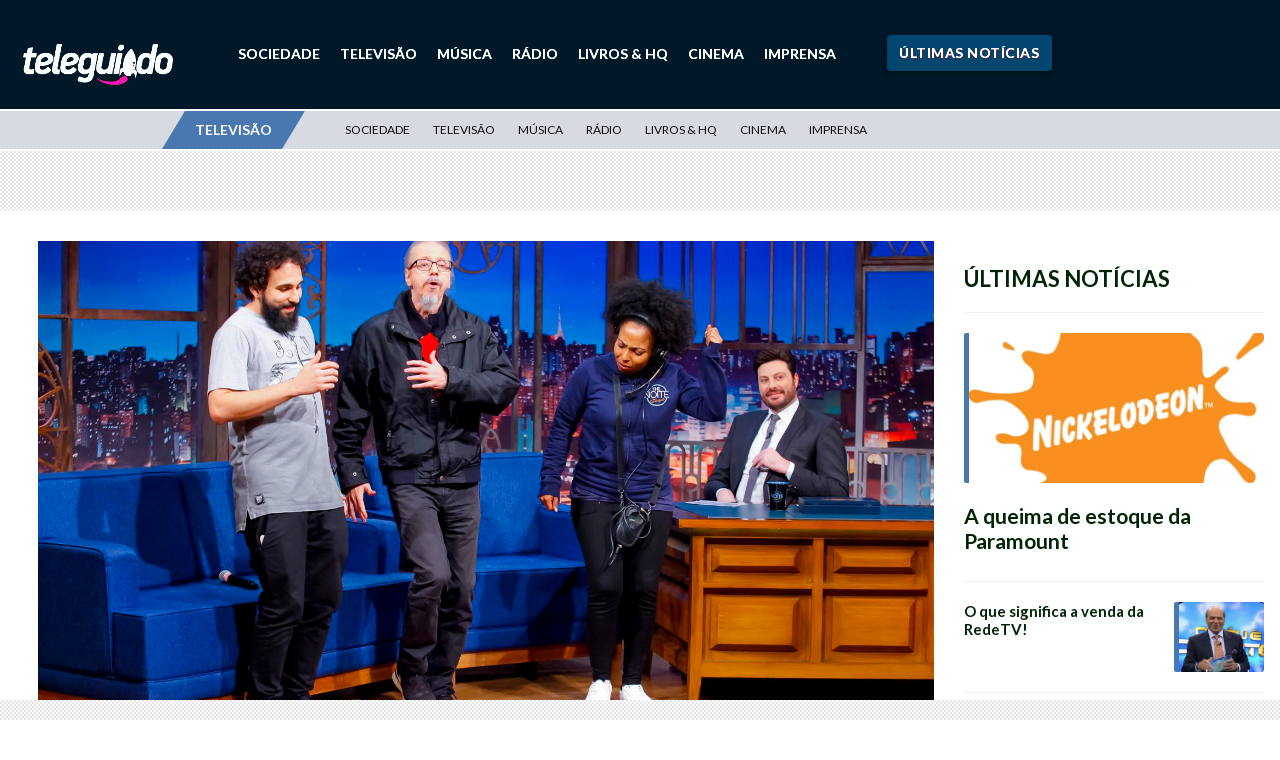

--- FILE ---
content_type: text/html; charset=UTF-8
request_url: https://teleguiado.com/televisao/the-noite-volta-a-vencer-globo-na-audiencia/
body_size: 21890
content:

<!DOCTYPE html>
<html>
<head>
	<meta http-equiv="Cache-Control" content="no-cache, no-store, must-revalidate">
	<meta http-equiv="Pragma" content="no-cache">
	<meta http-equiv="Expires" content="0">
	<link rel="preconnect" href="//ajax.googleapis.com">
    <link rel="preconnect" href="//fonts.googleapis.com">
    <link rel="preconnect" href="//apis.google.com">
    <link rel="preconnect" href="//adservice.google.com">
    <link rel="preconnect" href="//ad.doubleclick.net">
    <link rel="preconnect" href="//cm.g.doubleclick.net">
    <link rel="preconnect" href="//securepubads.g.doubleclick.net">
    <link rel="preconnect" href="//googleads.g.doubleclick.net">
    <link rel="preconnect" href="//stats.g.doubleclick.net">
    <link rel="preconnect" href="//tpc.googlesyndication.com">
    <link rel="preconnect" href="//pagead2.googlesyndication.com">
    <link rel="preconnect" href="//fonts.gstatic.com">
    <link rel="preconnect" href="//ssl.google-analytics.com">
    <link rel="preconnect" href="//www.googletagservices.com">
    <link rel="preconnect" href="//cdn.ampproject.com">
    <link rel="preconnect" href="//adserver-us.adtech.advertising.com">
    <link rel="preconnect" href="//fastlane.rubiconproject.com/">
    <link rel="preconnect" href="//pixel.rubiconproject.com/"> 
    <link rel="preconnect" href="//prg.smartadserver.com/">
    <link rel="preconnect" href="//static.criteo.net/">
    <link rel="preconnect" href="//gum.criteo.com/">
    <link rel="preconnect" href="//bidder.criteo.com/">
    <link rel="preconnect" href="//ib.adnxs.com/">
    <link rel="preconnect" href="//trc.taboola.com">
    <link rel="preconnect" href="//images.taboola.com">
    <link rel="preconnect" href="//match.taboola.com">
    <link rel="preconnect" href="//cdn.taboola.com">
    <link rel="preconnect" href="//vidstat.taboola.com">
    <link rel="preconnect" href="//cdn.taboola.com">
    <link rel="preconnect" href="//s1.trrsf.com.br">
    <link rel="preconnect" href="//p1.trrsf.com">
    <link rel="preconnect" href="//kit.fontawesome.com">
    <link rel="preconnect" href="//cdn.jsdelivr.net">
    <link rel="preconnect" href="//cdn.pn.vg">
    <link rel="preconnect" href="//code.jquery.com">
    <link rel="preconnect" href="//s3-us-east-2.amazonaws.com">
    <link rel="dns-prefetch" href="//ads.rubiconproject.com">
	<link rel="dns-prefetch" href="//optimized-by.rubiconproject.com">
	<link rel="dns-prefetch" href="//www.googletagservices.com">
	<link rel="dns-prefetch" href="//partner.googleadservices.com">
	<link rel="dns-prefetch" href="//fonts.googleapis.com">
	<link rel="dns-prefetch" href="//fonts.gstatic.com">
	<link rel="dns-prefetch" href="//www.assine.abril.com.br">
	<link rel="dns-prefetch" href="//r-login.wordpress.com">
	<link rel="dns-prefetch" href="//www.google-analytics.com">
	<link rel="dns-prefetch" href="//px.moatads.com">
	<link rel="dns-prefetch" href="//www.googletagmanager.com">
	<link rel="dns-prefetch" href="//ib.adnxs.com">
	<link rel="dns-prefetch" href="//static.criteo.net">
	<link rel='dns-prefetch' href='//s2.wp.com' />
	<link rel='dns-prefetch' href='//s1.wp.com' />
	<link rel='dns-prefetch' href='//abrilquatrorodas.wordpress.com' />
	<link rel='dns-prefetch' href='//platform.twitter.com' />
	<link rel='dns-prefetch' href='//id.abril.com.br' />
	<link rel='dns-prefetch' href='//static.chartbeat.com' />
	<link rel='dns-prefetch' href='//s0.wp.com' />
	<link rel='dns-prefetch' href='//wordpress.com' />
     
	

	<!-- Compiled and minified CSS -->
	<link rel="stylesheet" href="https://cdnjs.cloudflare.com/ajax/libs/materialize/1.0.0/css/materialize.min.css">

	<meta name="viewport" content="width=device-width, initial-scale=1, shrink-to-fit=no">
	<meta name="facebook-domain-verification" content="e529e89wdp8d4vqp021kzu6qrs5ibs" />

	
	<link rel="apple-touch-icon" sizes="57x57" href="/apple-icon-57x57.png">
	<link rel="apple-touch-icon" sizes="60x60" href="/apple-icon-60x60.png">
	<link rel="apple-touch-icon" sizes="72x72" href="/apple-icon-72x72.png">
	<link rel="apple-touch-icon" sizes="76x76" href="/apple-icon-76x76.png">
	<link rel="apple-touch-icon" sizes="114x114" href="/apple-icon-114x114.png">
	<link rel="apple-touch-icon" sizes="120x120" href="/apple-icon-120x120.png">
	<link rel="apple-touch-icon" sizes="144x144" href="/apple-icon-144x144.png">
	<link rel="apple-touch-icon" sizes="152x152" href="/apple-icon-152x152.png">
	<link rel="apple-touch-icon" sizes="180x180" href="/apple-icon-180x180.png">
	<link rel="icon" type="image/png" sizes="192x192"  href="/android-icon-192x192.png">
	<link rel="icon" type="image/png" sizes="32x32" href="/favicon-32x32.png">
	<link rel="icon" type="image/png" sizes="96x96" href="/favicon-96x96.png">
	<link rel="icon" type="image/png" sizes="16x16" href="/favicon-16x16.png">
	<link rel="manifest" href="/manifest.json">
	<meta name="msapplication-TileColor" content="#c31a30">
	<meta name="msapplication-TileImage" content="/ms-icon-144x144.png">
	<meta name="theme-color" content="#c31a30">
	<link rel="alternate" href="https://teleguiado.com/televisao/the-noite-volta-a-vencer-globo-na-audiencia/" hreflang="pt-br" />

	
	<meta name='robots' content='index, follow, max-image-preview:large, max-snippet:-1, max-video-preview:-1' />

	<!-- This site is optimized with the Yoast SEO Premium plugin v21.5 (Yoast SEO v21.5) - https://yoast.com/wordpress/plugins/seo/ -->
	<title>&quot;The Noite&quot; volta a vencer Globo na audiência - Notícia de Televisão - Teleguiado</title>
	<meta name="description" content="O &quot;The Noite&quot; de terça-feira, embalado pelas músicas de Rogério Skylab, atingiu o primeiro lugar em audiência na Grande São Paulo. Na faixa do talk show," />
	<link rel="canonical" href="https://teleguiado.com/televisao/the-noite-volta-a-vencer-globo-na-audiencia/" />
	<meta property="og:locale" content="pt_BR" />
	<meta property="og:type" content="article" />
	<meta property="og:title" content="&quot;The Noite&quot; volta a vencer Globo na audiência - Notícia de Televisão - Teleguiado" />
	<meta property="og:description" content="O &quot;The Noite&quot; de terça-feira, embalado pelas músicas de Rogério Skylab, atingiu o primeiro lugar em audiência na Grande São Paulo. Na faixa do talk show," />
	<meta property="og:url" content="https://teleguiado.com/televisao/the-noite-volta-a-vencer-globo-na-audiencia/" />
	<meta property="og:site_name" content="Teleguiado" />
	<meta property="article:publisher" content="https://www.facebook.com/teleguiado" />
	<meta property="article:published_time" content="2019-06-05T21:05:20+00:00" />
	<meta property="og:image" content="https://teleguiado.com/wp-content/uploads/2019/06/Rogério-Skylab_Foto_Gabriel_Cardoso_SBT-6.jpg" />
	<meta property="og:image:width" content="1632" />
	<meta property="og:image:height" content="1088" />
	<meta property="og:image:type" content="image/jpeg" />
	<meta name="author" content="Leandro Sarubo" />
	<meta name="twitter:card" content="summary_large_image" />
	<meta name="twitter:creator" content="@sarubo" />
	<meta name="twitter:site" content="@blogteleguiado" />
	<meta name="twitter:label1" content="Escrito por" />
	<meta name="twitter:data1" content="Leandro Sarubo" />
	<meta name="twitter:label2" content="Est. tempo de leitura" />
	<meta name="twitter:data2" content="1 minuto" />
	<script type="application/ld+json" class="yoast-schema-graph">{"@context":"https://schema.org","@graph":[{"@type":"Article","@id":"https://teleguiado.com/televisao/the-noite-volta-a-vencer-globo-na-audiencia/#article","isPartOf":{"@id":"https://teleguiado.com/televisao/the-noite-volta-a-vencer-globo-na-audiencia/"},"author":{"name":"Leandro Sarubo","@id":"https://teleguiado.com/#/schema/person/0684e80a8768c2f87a5fe14ba930a6e6"},"headline":"\"The Noite\" volta a vencer Globo na audiência","datePublished":"2019-06-05T21:05:20+00:00","dateModified":"2019-06-05T21:05:20+00:00","mainEntityOfPage":{"@id":"https://teleguiado.com/televisao/the-noite-volta-a-vencer-globo-na-audiencia/"},"wordCount":137,"publisher":{"@id":"https://teleguiado.com/#organization"},"image":{"@id":"https://teleguiado.com/televisao/the-noite-volta-a-vencer-globo-na-audiencia/#primaryimage"},"thumbnailUrl":"https://teleguiado.com/wp-content/uploads/2019/06/Rogério-Skylab_Foto_Gabriel_Cardoso_SBT-6.jpg","keywords":["audiência","Danilo Gentili","Ibope","números","Rogério Skylab","The Noite"],"articleSection":["Televisão"],"inLanguage":"pt-BR","copyrightYear":"2019","copyrightHolder":{"@id":"https://teleguiado.com/#organization"}},{"@type":"WebPage","@id":"https://teleguiado.com/televisao/the-noite-volta-a-vencer-globo-na-audiencia/","url":"https://teleguiado.com/televisao/the-noite-volta-a-vencer-globo-na-audiencia/","name":"\"The Noite\" volta a vencer Globo na audiência - Notícia de Televisão - Teleguiado","isPartOf":{"@id":"https://teleguiado.com/#website"},"primaryImageOfPage":{"@id":"https://teleguiado.com/televisao/the-noite-volta-a-vencer-globo-na-audiencia/#primaryimage"},"image":{"@id":"https://teleguiado.com/televisao/the-noite-volta-a-vencer-globo-na-audiencia/#primaryimage"},"thumbnailUrl":"https://teleguiado.com/wp-content/uploads/2019/06/Rogério-Skylab_Foto_Gabriel_Cardoso_SBT-6.jpg","datePublished":"2019-06-05T21:05:20+00:00","dateModified":"2019-06-05T21:05:20+00:00","description":"O \"The Noite\" de terça-feira, embalado pelas músicas de Rogério Skylab, atingiu o primeiro lugar em audiência na Grande São Paulo. Na faixa do talk show,","breadcrumb":{"@id":"https://teleguiado.com/televisao/the-noite-volta-a-vencer-globo-na-audiencia/#breadcrumb"},"inLanguage":"pt-BR","potentialAction":[{"@type":"ReadAction","target":["https://teleguiado.com/televisao/the-noite-volta-a-vencer-globo-na-audiencia/"]}]},{"@type":"ImageObject","inLanguage":"pt-BR","@id":"https://teleguiado.com/televisao/the-noite-volta-a-vencer-globo-na-audiencia/#primaryimage","url":"https://teleguiado.com/wp-content/uploads/2019/06/Rogério-Skylab_Foto_Gabriel_Cardoso_SBT-6.jpg","contentUrl":"https://teleguiado.com/wp-content/uploads/2019/06/Rogério-Skylab_Foto_Gabriel_Cardoso_SBT-6.jpg","width":1632,"height":1088,"caption":"Gabriel Cardoso/SBT"},{"@type":"BreadcrumbList","@id":"https://teleguiado.com/televisao/the-noite-volta-a-vencer-globo-na-audiencia/#breadcrumb","itemListElement":[{"@type":"ListItem","position":1,"name":"Início","item":"https://teleguiado.com/"},{"@type":"ListItem","position":2,"name":"\"The Noite\" volta a vencer Globo na audiência"}]},{"@type":"WebSite","@id":"https://teleguiado.com/#website","url":"https://teleguiado.com/","name":"Teleguiado","description":"Cultura, sociedade e liberdade","publisher":{"@id":"https://teleguiado.com/#organization"},"potentialAction":[{"@type":"SearchAction","target":{"@type":"EntryPoint","urlTemplate":"https://teleguiado.com/?s={search_term_string}"},"query-input":"required name=search_term_string"}],"inLanguage":"pt-BR"},{"@type":"Organization","@id":"https://teleguiado.com/#organization","name":"Teleguiado","url":"https://teleguiado.com/","logo":{"@type":"ImageObject","inLanguage":"pt-BR","@id":"https://teleguiado.com/#/schema/logo/image/","url":"https://teleguiado.com/wp-content/uploads/2018/11/logo_teleguiado_azul.svg","contentUrl":"https://teleguiado.com/wp-content/uploads/2018/11/logo_teleguiado_azul.svg","width":1,"height":1,"caption":"Teleguiado"},"image":{"@id":"https://teleguiado.com/#/schema/logo/image/"},"sameAs":["https://www.facebook.com/teleguiado","https://twitter.com/blogteleguiado"]},{"@type":"Person","@id":"https://teleguiado.com/#/schema/person/0684e80a8768c2f87a5fe14ba930a6e6","name":"Leandro Sarubo","image":{"@type":"ImageObject","inLanguage":"pt-BR","@id":"https://teleguiado.com/#/schema/person/image/","url":"https://secure.gravatar.com/avatar/99a721628472fcde49867f4911dc4931?s=96&d=mm&r=g","contentUrl":"https://secure.gravatar.com/avatar/99a721628472fcde49867f4911dc4931?s=96&d=mm&r=g","caption":"Leandro Sarubo"},"sameAs":["https://twitter.com/sarubo"],"url":"https://teleguiado.com/author/leandro-sarubo/"}]}</script>
	<!-- / Yoast SEO Premium plugin. -->


<link rel='dns-prefetch' href='//static.addtoany.com' />
<link rel='dns-prefetch' href='//www.googletagmanager.com' />
<link rel='dns-prefetch' href='//stats.wp.com' />
<link rel='dns-prefetch' href='//fonts.googleapis.com' />
<link rel='dns-prefetch' href='//stackpath.bootstrapcdn.com' />
<link rel='dns-prefetch' href='//cdnjs.cloudflare.com' />
<link rel='dns-prefetch' href='//v0.wordpress.com' />
		
	<link rel='stylesheet' id='wp-block-library-css' href='https://teleguiado.com/wp-includes/css/dist/block-library/style.min.css?ver=6.3.1' type='text/css' media='all' />
<style id='wp-block-library-inline-css' type='text/css'>
.has-text-align-justify{text-align:justify;}
</style>
<link rel='stylesheet' id='mediaelement-css' href='https://teleguiado.com/wp-includes/js/mediaelement/mediaelementplayer-legacy.min.css?ver=4.2.17' type='text/css' media='all' />
<link rel='stylesheet' id='wp-mediaelement-css' href='https://teleguiado.com/wp-includes/js/mediaelement/wp-mediaelement.min.css?ver=6.3.1' type='text/css' media='all' />
<style id='classic-theme-styles-inline-css' type='text/css'>
/*! This file is auto-generated */
.wp-block-button__link{color:#fff;background-color:#32373c;border-radius:9999px;box-shadow:none;text-decoration:none;padding:calc(.667em + 2px) calc(1.333em + 2px);font-size:1.125em}.wp-block-file__button{background:#32373c;color:#fff;text-decoration:none}
</style>
<style id='global-styles-inline-css' type='text/css'>
body{--wp--preset--color--black: #000000;--wp--preset--color--cyan-bluish-gray: #abb8c3;--wp--preset--color--white: #ffffff;--wp--preset--color--pale-pink: #f78da7;--wp--preset--color--vivid-red: #cf2e2e;--wp--preset--color--luminous-vivid-orange: #ff6900;--wp--preset--color--luminous-vivid-amber: #fcb900;--wp--preset--color--light-green-cyan: #7bdcb5;--wp--preset--color--vivid-green-cyan: #00d084;--wp--preset--color--pale-cyan-blue: #8ed1fc;--wp--preset--color--vivid-cyan-blue: #0693e3;--wp--preset--color--vivid-purple: #9b51e0;--wp--preset--gradient--vivid-cyan-blue-to-vivid-purple: linear-gradient(135deg,rgba(6,147,227,1) 0%,rgb(155,81,224) 100%);--wp--preset--gradient--light-green-cyan-to-vivid-green-cyan: linear-gradient(135deg,rgb(122,220,180) 0%,rgb(0,208,130) 100%);--wp--preset--gradient--luminous-vivid-amber-to-luminous-vivid-orange: linear-gradient(135deg,rgba(252,185,0,1) 0%,rgba(255,105,0,1) 100%);--wp--preset--gradient--luminous-vivid-orange-to-vivid-red: linear-gradient(135deg,rgba(255,105,0,1) 0%,rgb(207,46,46) 100%);--wp--preset--gradient--very-light-gray-to-cyan-bluish-gray: linear-gradient(135deg,rgb(238,238,238) 0%,rgb(169,184,195) 100%);--wp--preset--gradient--cool-to-warm-spectrum: linear-gradient(135deg,rgb(74,234,220) 0%,rgb(151,120,209) 20%,rgb(207,42,186) 40%,rgb(238,44,130) 60%,rgb(251,105,98) 80%,rgb(254,248,76) 100%);--wp--preset--gradient--blush-light-purple: linear-gradient(135deg,rgb(255,206,236) 0%,rgb(152,150,240) 100%);--wp--preset--gradient--blush-bordeaux: linear-gradient(135deg,rgb(254,205,165) 0%,rgb(254,45,45) 50%,rgb(107,0,62) 100%);--wp--preset--gradient--luminous-dusk: linear-gradient(135deg,rgb(255,203,112) 0%,rgb(199,81,192) 50%,rgb(65,88,208) 100%);--wp--preset--gradient--pale-ocean: linear-gradient(135deg,rgb(255,245,203) 0%,rgb(182,227,212) 50%,rgb(51,167,181) 100%);--wp--preset--gradient--electric-grass: linear-gradient(135deg,rgb(202,248,128) 0%,rgb(113,206,126) 100%);--wp--preset--gradient--midnight: linear-gradient(135deg,rgb(2,3,129) 0%,rgb(40,116,252) 100%);--wp--preset--font-size--small: 13px;--wp--preset--font-size--medium: 20px;--wp--preset--font-size--large: 36px;--wp--preset--font-size--x-large: 42px;--wp--preset--spacing--20: 0.44rem;--wp--preset--spacing--30: 0.67rem;--wp--preset--spacing--40: 1rem;--wp--preset--spacing--50: 1.5rem;--wp--preset--spacing--60: 2.25rem;--wp--preset--spacing--70: 3.38rem;--wp--preset--spacing--80: 5.06rem;--wp--preset--shadow--natural: 6px 6px 9px rgba(0, 0, 0, 0.2);--wp--preset--shadow--deep: 12px 12px 50px rgba(0, 0, 0, 0.4);--wp--preset--shadow--sharp: 6px 6px 0px rgba(0, 0, 0, 0.2);--wp--preset--shadow--outlined: 6px 6px 0px -3px rgba(255, 255, 255, 1), 6px 6px rgba(0, 0, 0, 1);--wp--preset--shadow--crisp: 6px 6px 0px rgba(0, 0, 0, 1);}:where(.is-layout-flex){gap: 0.5em;}:where(.is-layout-grid){gap: 0.5em;}body .is-layout-flow > .alignleft{float: left;margin-inline-start: 0;margin-inline-end: 2em;}body .is-layout-flow > .alignright{float: right;margin-inline-start: 2em;margin-inline-end: 0;}body .is-layout-flow > .aligncenter{margin-left: auto !important;margin-right: auto !important;}body .is-layout-constrained > .alignleft{float: left;margin-inline-start: 0;margin-inline-end: 2em;}body .is-layout-constrained > .alignright{float: right;margin-inline-start: 2em;margin-inline-end: 0;}body .is-layout-constrained > .aligncenter{margin-left: auto !important;margin-right: auto !important;}body .is-layout-constrained > :where(:not(.alignleft):not(.alignright):not(.alignfull)){max-width: var(--wp--style--global--content-size);margin-left: auto !important;margin-right: auto !important;}body .is-layout-constrained > .alignwide{max-width: var(--wp--style--global--wide-size);}body .is-layout-flex{display: flex;}body .is-layout-flex{flex-wrap: wrap;align-items: center;}body .is-layout-flex > *{margin: 0;}body .is-layout-grid{display: grid;}body .is-layout-grid > *{margin: 0;}:where(.wp-block-columns.is-layout-flex){gap: 2em;}:where(.wp-block-columns.is-layout-grid){gap: 2em;}:where(.wp-block-post-template.is-layout-flex){gap: 1.25em;}:where(.wp-block-post-template.is-layout-grid){gap: 1.25em;}.has-black-color{color: var(--wp--preset--color--black) !important;}.has-cyan-bluish-gray-color{color: var(--wp--preset--color--cyan-bluish-gray) !important;}.has-white-color{color: var(--wp--preset--color--white) !important;}.has-pale-pink-color{color: var(--wp--preset--color--pale-pink) !important;}.has-vivid-red-color{color: var(--wp--preset--color--vivid-red) !important;}.has-luminous-vivid-orange-color{color: var(--wp--preset--color--luminous-vivid-orange) !important;}.has-luminous-vivid-amber-color{color: var(--wp--preset--color--luminous-vivid-amber) !important;}.has-light-green-cyan-color{color: var(--wp--preset--color--light-green-cyan) !important;}.has-vivid-green-cyan-color{color: var(--wp--preset--color--vivid-green-cyan) !important;}.has-pale-cyan-blue-color{color: var(--wp--preset--color--pale-cyan-blue) !important;}.has-vivid-cyan-blue-color{color: var(--wp--preset--color--vivid-cyan-blue) !important;}.has-vivid-purple-color{color: var(--wp--preset--color--vivid-purple) !important;}.has-black-background-color{background-color: var(--wp--preset--color--black) !important;}.has-cyan-bluish-gray-background-color{background-color: var(--wp--preset--color--cyan-bluish-gray) !important;}.has-white-background-color{background-color: var(--wp--preset--color--white) !important;}.has-pale-pink-background-color{background-color: var(--wp--preset--color--pale-pink) !important;}.has-vivid-red-background-color{background-color: var(--wp--preset--color--vivid-red) !important;}.has-luminous-vivid-orange-background-color{background-color: var(--wp--preset--color--luminous-vivid-orange) !important;}.has-luminous-vivid-amber-background-color{background-color: var(--wp--preset--color--luminous-vivid-amber) !important;}.has-light-green-cyan-background-color{background-color: var(--wp--preset--color--light-green-cyan) !important;}.has-vivid-green-cyan-background-color{background-color: var(--wp--preset--color--vivid-green-cyan) !important;}.has-pale-cyan-blue-background-color{background-color: var(--wp--preset--color--pale-cyan-blue) !important;}.has-vivid-cyan-blue-background-color{background-color: var(--wp--preset--color--vivid-cyan-blue) !important;}.has-vivid-purple-background-color{background-color: var(--wp--preset--color--vivid-purple) !important;}.has-black-border-color{border-color: var(--wp--preset--color--black) !important;}.has-cyan-bluish-gray-border-color{border-color: var(--wp--preset--color--cyan-bluish-gray) !important;}.has-white-border-color{border-color: var(--wp--preset--color--white) !important;}.has-pale-pink-border-color{border-color: var(--wp--preset--color--pale-pink) !important;}.has-vivid-red-border-color{border-color: var(--wp--preset--color--vivid-red) !important;}.has-luminous-vivid-orange-border-color{border-color: var(--wp--preset--color--luminous-vivid-orange) !important;}.has-luminous-vivid-amber-border-color{border-color: var(--wp--preset--color--luminous-vivid-amber) !important;}.has-light-green-cyan-border-color{border-color: var(--wp--preset--color--light-green-cyan) !important;}.has-vivid-green-cyan-border-color{border-color: var(--wp--preset--color--vivid-green-cyan) !important;}.has-pale-cyan-blue-border-color{border-color: var(--wp--preset--color--pale-cyan-blue) !important;}.has-vivid-cyan-blue-border-color{border-color: var(--wp--preset--color--vivid-cyan-blue) !important;}.has-vivid-purple-border-color{border-color: var(--wp--preset--color--vivid-purple) !important;}.has-vivid-cyan-blue-to-vivid-purple-gradient-background{background: var(--wp--preset--gradient--vivid-cyan-blue-to-vivid-purple) !important;}.has-light-green-cyan-to-vivid-green-cyan-gradient-background{background: var(--wp--preset--gradient--light-green-cyan-to-vivid-green-cyan) !important;}.has-luminous-vivid-amber-to-luminous-vivid-orange-gradient-background{background: var(--wp--preset--gradient--luminous-vivid-amber-to-luminous-vivid-orange) !important;}.has-luminous-vivid-orange-to-vivid-red-gradient-background{background: var(--wp--preset--gradient--luminous-vivid-orange-to-vivid-red) !important;}.has-very-light-gray-to-cyan-bluish-gray-gradient-background{background: var(--wp--preset--gradient--very-light-gray-to-cyan-bluish-gray) !important;}.has-cool-to-warm-spectrum-gradient-background{background: var(--wp--preset--gradient--cool-to-warm-spectrum) !important;}.has-blush-light-purple-gradient-background{background: var(--wp--preset--gradient--blush-light-purple) !important;}.has-blush-bordeaux-gradient-background{background: var(--wp--preset--gradient--blush-bordeaux) !important;}.has-luminous-dusk-gradient-background{background: var(--wp--preset--gradient--luminous-dusk) !important;}.has-pale-ocean-gradient-background{background: var(--wp--preset--gradient--pale-ocean) !important;}.has-electric-grass-gradient-background{background: var(--wp--preset--gradient--electric-grass) !important;}.has-midnight-gradient-background{background: var(--wp--preset--gradient--midnight) !important;}.has-small-font-size{font-size: var(--wp--preset--font-size--small) !important;}.has-medium-font-size{font-size: var(--wp--preset--font-size--medium) !important;}.has-large-font-size{font-size: var(--wp--preset--font-size--large) !important;}.has-x-large-font-size{font-size: var(--wp--preset--font-size--x-large) !important;}
.wp-block-navigation a:where(:not(.wp-element-button)){color: inherit;}
:where(.wp-block-post-template.is-layout-flex){gap: 1.25em;}:where(.wp-block-post-template.is-layout-grid){gap: 1.25em;}
:where(.wp-block-columns.is-layout-flex){gap: 2em;}:where(.wp-block-columns.is-layout-grid){gap: 2em;}
.wp-block-pullquote{font-size: 1.5em;line-height: 1.6;}
</style>
<link rel='stylesheet' id='contact-form-7-css' href='https://teleguiado.com/wp-content/plugins/contact-form-7/includes/css/styles.css?ver=5.8' type='text/css' media='all' />
<link rel='stylesheet' id='wp-components-css' href='https://teleguiado.com/wp-includes/css/dist/components/style.min.css?ver=6.3.1' type='text/css' media='all' />
<link rel='stylesheet' id='godaddy-styles-css' href='https://teleguiado.com/wp-content/plugins/coblocks/includes/Dependencies/GoDaddy/Styles/build/latest.css?ver=2.0.2' type='text/css' media='all' />
<link rel='stylesheet' id='addtoany-css' href='https://teleguiado.com/wp-content/plugins/add-to-any/addtoany.min.css?ver=1.16' type='text/css' media='all' />
<style id="font-lato-css" media="all">/* latin-ext */
@font-face {
  font-family: 'Lato';
  font-style: italic;
  font-weight: 300;
  font-display: swap;
  src: url(/fonts.gstatic.com/s/lato/v25/S6u_w4BMUTPHjxsI9w2_FQftx9897sxZ.woff2) format('woff2');
  unicode-range: U+0100-02BA, U+02BD-02C5, U+02C7-02CC, U+02CE-02D7, U+02DD-02FF, U+0304, U+0308, U+0329, U+1D00-1DBF, U+1E00-1E9F, U+1EF2-1EFF, U+2020, U+20A0-20AB, U+20AD-20C0, U+2113, U+2C60-2C7F, U+A720-A7FF;
}
/* latin */
@font-face {
  font-family: 'Lato';
  font-style: italic;
  font-weight: 300;
  font-display: swap;
  src: url(/fonts.gstatic.com/s/lato/v25/S6u_w4BMUTPHjxsI9w2_Gwftx9897g.woff2) format('woff2');
  unicode-range: U+0000-00FF, U+0131, U+0152-0153, U+02BB-02BC, U+02C6, U+02DA, U+02DC, U+0304, U+0308, U+0329, U+2000-206F, U+20AC, U+2122, U+2191, U+2193, U+2212, U+2215, U+FEFF, U+FFFD;
}
/* latin-ext */
@font-face {
  font-family: 'Lato';
  font-style: italic;
  font-weight: 400;
  font-display: swap;
  src: url(/fonts.gstatic.com/s/lato/v25/S6u8w4BMUTPHjxsAUi-qNiXg7eU0.woff2) format('woff2');
  unicode-range: U+0100-02BA, U+02BD-02C5, U+02C7-02CC, U+02CE-02D7, U+02DD-02FF, U+0304, U+0308, U+0329, U+1D00-1DBF, U+1E00-1E9F, U+1EF2-1EFF, U+2020, U+20A0-20AB, U+20AD-20C0, U+2113, U+2C60-2C7F, U+A720-A7FF;
}
/* latin */
@font-face {
  font-family: 'Lato';
  font-style: italic;
  font-weight: 400;
  font-display: swap;
  src: url(/fonts.gstatic.com/s/lato/v25/S6u8w4BMUTPHjxsAXC-qNiXg7Q.woff2) format('woff2');
  unicode-range: U+0000-00FF, U+0131, U+0152-0153, U+02BB-02BC, U+02C6, U+02DA, U+02DC, U+0304, U+0308, U+0329, U+2000-206F, U+20AC, U+2122, U+2191, U+2193, U+2212, U+2215, U+FEFF, U+FFFD;
}
/* latin-ext */
@font-face {
  font-family: 'Lato';
  font-style: italic;
  font-weight: 700;
  font-display: swap;
  src: url(/fonts.gstatic.com/s/lato/v25/S6u_w4BMUTPHjxsI5wq_FQftx9897sxZ.woff2) format('woff2');
  unicode-range: U+0100-02BA, U+02BD-02C5, U+02C7-02CC, U+02CE-02D7, U+02DD-02FF, U+0304, U+0308, U+0329, U+1D00-1DBF, U+1E00-1E9F, U+1EF2-1EFF, U+2020, U+20A0-20AB, U+20AD-20C0, U+2113, U+2C60-2C7F, U+A720-A7FF;
}
/* latin */
@font-face {
  font-family: 'Lato';
  font-style: italic;
  font-weight: 700;
  font-display: swap;
  src: url(/fonts.gstatic.com/s/lato/v25/S6u_w4BMUTPHjxsI5wq_Gwftx9897g.woff2) format('woff2');
  unicode-range: U+0000-00FF, U+0131, U+0152-0153, U+02BB-02BC, U+02C6, U+02DA, U+02DC, U+0304, U+0308, U+0329, U+2000-206F, U+20AC, U+2122, U+2191, U+2193, U+2212, U+2215, U+FEFF, U+FFFD;
}
/* latin-ext */
@font-face {
  font-family: 'Lato';
  font-style: italic;
  font-weight: 900;
  font-display: swap;
  src: url(/fonts.gstatic.com/s/lato/v25/S6u_w4BMUTPHjxsI3wi_FQftx9897sxZ.woff2) format('woff2');
  unicode-range: U+0100-02BA, U+02BD-02C5, U+02C7-02CC, U+02CE-02D7, U+02DD-02FF, U+0304, U+0308, U+0329, U+1D00-1DBF, U+1E00-1E9F, U+1EF2-1EFF, U+2020, U+20A0-20AB, U+20AD-20C0, U+2113, U+2C60-2C7F, U+A720-A7FF;
}
/* latin */
@font-face {
  font-family: 'Lato';
  font-style: italic;
  font-weight: 900;
  font-display: swap;
  src: url(/fonts.gstatic.com/s/lato/v25/S6u_w4BMUTPHjxsI3wi_Gwftx9897g.woff2) format('woff2');
  unicode-range: U+0000-00FF, U+0131, U+0152-0153, U+02BB-02BC, U+02C6, U+02DA, U+02DC, U+0304, U+0308, U+0329, U+2000-206F, U+20AC, U+2122, U+2191, U+2193, U+2212, U+2215, U+FEFF, U+FFFD;
}
/* latin-ext */
@font-face {
  font-family: 'Lato';
  font-style: normal;
  font-weight: 300;
  font-display: swap;
  src: url(/fonts.gstatic.com/s/lato/v25/S6u9w4BMUTPHh7USSwaPGQ3q5d0N7w.woff2) format('woff2');
  unicode-range: U+0100-02BA, U+02BD-02C5, U+02C7-02CC, U+02CE-02D7, U+02DD-02FF, U+0304, U+0308, U+0329, U+1D00-1DBF, U+1E00-1E9F, U+1EF2-1EFF, U+2020, U+20A0-20AB, U+20AD-20C0, U+2113, U+2C60-2C7F, U+A720-A7FF;
}
/* latin */
@font-face {
  font-family: 'Lato';
  font-style: normal;
  font-weight: 300;
  font-display: swap;
  src: url(/fonts.gstatic.com/s/lato/v25/S6u9w4BMUTPHh7USSwiPGQ3q5d0.woff2) format('woff2');
  unicode-range: U+0000-00FF, U+0131, U+0152-0153, U+02BB-02BC, U+02C6, U+02DA, U+02DC, U+0304, U+0308, U+0329, U+2000-206F, U+20AC, U+2122, U+2191, U+2193, U+2212, U+2215, U+FEFF, U+FFFD;
}
/* latin-ext */
@font-face {
  font-family: 'Lato';
  font-style: normal;
  font-weight: 400;
  font-display: swap;
  src: url(/fonts.gstatic.com/s/lato/v25/S6uyw4BMUTPHjxAwXiWtFCfQ7A.woff2) format('woff2');
  unicode-range: U+0100-02BA, U+02BD-02C5, U+02C7-02CC, U+02CE-02D7, U+02DD-02FF, U+0304, U+0308, U+0329, U+1D00-1DBF, U+1E00-1E9F, U+1EF2-1EFF, U+2020, U+20A0-20AB, U+20AD-20C0, U+2113, U+2C60-2C7F, U+A720-A7FF;
}
/* latin */
@font-face {
  font-family: 'Lato';
  font-style: normal;
  font-weight: 400;
  font-display: swap;
  src: url(/fonts.gstatic.com/s/lato/v25/S6uyw4BMUTPHjx4wXiWtFCc.woff2) format('woff2');
  unicode-range: U+0000-00FF, U+0131, U+0152-0153, U+02BB-02BC, U+02C6, U+02DA, U+02DC, U+0304, U+0308, U+0329, U+2000-206F, U+20AC, U+2122, U+2191, U+2193, U+2212, U+2215, U+FEFF, U+FFFD;
}
/* latin-ext */
@font-face {
  font-family: 'Lato';
  font-style: normal;
  font-weight: 700;
  font-display: swap;
  src: url(/fonts.gstatic.com/s/lato/v25/S6u9w4BMUTPHh6UVSwaPGQ3q5d0N7w.woff2) format('woff2');
  unicode-range: U+0100-02BA, U+02BD-02C5, U+02C7-02CC, U+02CE-02D7, U+02DD-02FF, U+0304, U+0308, U+0329, U+1D00-1DBF, U+1E00-1E9F, U+1EF2-1EFF, U+2020, U+20A0-20AB, U+20AD-20C0, U+2113, U+2C60-2C7F, U+A720-A7FF;
}
/* latin */
@font-face {
  font-family: 'Lato';
  font-style: normal;
  font-weight: 700;
  font-display: swap;
  src: url(/fonts.gstatic.com/s/lato/v25/S6u9w4BMUTPHh6UVSwiPGQ3q5d0.woff2) format('woff2');
  unicode-range: U+0000-00FF, U+0131, U+0152-0153, U+02BB-02BC, U+02C6, U+02DA, U+02DC, U+0304, U+0308, U+0329, U+2000-206F, U+20AC, U+2122, U+2191, U+2193, U+2212, U+2215, U+FEFF, U+FFFD;
}
/* latin-ext */
@font-face {
  font-family: 'Lato';
  font-style: normal;
  font-weight: 900;
  font-display: swap;
  src: url(/fonts.gstatic.com/s/lato/v25/S6u9w4BMUTPHh50XSwaPGQ3q5d0N7w.woff2) format('woff2');
  unicode-range: U+0100-02BA, U+02BD-02C5, U+02C7-02CC, U+02CE-02D7, U+02DD-02FF, U+0304, U+0308, U+0329, U+1D00-1DBF, U+1E00-1E9F, U+1EF2-1EFF, U+2020, U+20A0-20AB, U+20AD-20C0, U+2113, U+2C60-2C7F, U+A720-A7FF;
}
/* latin */
@font-face {
  font-family: 'Lato';
  font-style: normal;
  font-weight: 900;
  font-display: swap;
  src: url(/fonts.gstatic.com/s/lato/v25/S6u9w4BMUTPHh50XSwiPGQ3q5d0.woff2) format('woff2');
  unicode-range: U+0000-00FF, U+0131, U+0152-0153, U+02BB-02BC, U+02C6, U+02DA, U+02DC, U+0304, U+0308, U+0329, U+2000-206F, U+20AC, U+2122, U+2191, U+2193, U+2212, U+2215, U+FEFF, U+FFFD;
}
</style>
<link rel='stylesheet' id='bootstrap-css' href='https://stackpath.bootstrapcdn.com/bootstrap/4.5.0/css/bootstrap.min.css?ver=6.3.1' type='text/css' media='all' />
<link rel='stylesheet' id='reset-css' href='https://teleguiado.com/wp-content/themes/grandepremio/assets/css/reset.css?ver=6.3.1' type='text/css' media='all' />
<link rel='stylesheet' id='owl.carousel.min-css' href='https://teleguiado.com/wp-content/themes/grandepremio/assets/third-part/OwlCarousel2-2.3.4/dist/assets/owl.carousel.min.css?ver=6.3.1' type='text/css' media='all' />
<link rel='stylesheet' id='owl.theme.default.min-css' href='https://teleguiado.com/wp-content/themes/grandepremio/assets/third-part/OwlCarousel2-2.3.4/dist/assets/owl.theme.default.min.css?ver=6.3.1' type='text/css' media='all' />
<link rel='stylesheet' id='colorbox-css' href='https://teleguiado.com/wp-content/themes/grandepremio/assets/third-part/colorbox/example3/colorbox.css?ver=6.3.1' type='text/css' media='all' />
<link rel='stylesheet' id='flag-icon-css-css' href='https://teleguiado.com/wp-content/themes/grandepremio/assets/third-part/flag-icon-css/css/flag-icon.min.css?ver=6.3.1' type='text/css' media='all' />
<link rel='stylesheet' id='animate-css' href='https://cdnjs.cloudflare.com/ajax/libs/animate.css/4.0.0/animate.min.css?ver=6.3.1' type='text/css' media='all' />
<link rel='stylesheet' id='style-css' href='https://teleguiado.com/wp-content/themes/grandepremio/style.css?v=210126124605000000&#038;ver=6.3.1' type='text/css' media='all' />
<link rel='stylesheet' id='displays-css' href='https://teleguiado.com/wp-content/themes/grandepremio/assets/css/displays.css?v=210126124605000000&#038;ver=6.3.1' type='text/css' media='all' />
<link rel='stylesheet' id='pwaforwp-style-css' href='https://teleguiado.com/wp-content/plugins/pwa-for-wp/assets/css/pwaforwp-main.min.css?ver=1.7.62' type='text/css' media='all' />
<link rel='stylesheet' id='jetpack_css-css' href='https://teleguiado.com/wp-content/plugins/jetpack/css/jetpack.css?ver=12.6.3' type='text/css' media='all' />
<link rel='stylesheet' id='wp-paginate-css' href='https://teleguiado.com/wp-content/plugins/wp-paginate/css/wp-paginate.css?ver=2.2.0' type='text/css' media='screen' />
<script type="2d0400052a9dae8c57a3026a-text/javascript" id='jetpack_related-posts-js-extra'>
/* <![CDATA[ */
var related_posts_js_options = {"post_heading":"h4"};
/* ]]> */
</script>
<script type="2d0400052a9dae8c57a3026a-text/javascript" src='https://teleguiado.com/wp-content/plugins/jetpack/_inc/build/related-posts/related-posts.min.js?ver=20211209' id='jetpack_related-posts-js'></script>
<script id="addtoany-core-js-before" type="2d0400052a9dae8c57a3026a-text/javascript">
window.a2a_config=window.a2a_config||{};a2a_config.callbacks=[];a2a_config.overlays=[];a2a_config.templates={};a2a_localize = {
	Share: "Compartilhar",
	Save: "Salvar",
	Subscribe: "Inscrever",
	Email: "Email",
	Bookmark: "Favoritos",
	ShowAll: "Mostrar tudo",
	ShowLess: "Mostrar menos",
	FindServices: "Procurar serviço(s)",
	FindAnyServiceToAddTo: "Encontrar rapidamente qualquer serviço para",
	PoweredBy: "Serviço fornecido por",
	ShareViaEmail: "Share via email",
	SubscribeViaEmail: "Subscribe via email",
	BookmarkInYourBrowser: "Adicionar aos favoritos",
	BookmarkInstructions: "Press Ctrl+D or \u2318+D to bookmark this page",
	AddToYourFavorites: "Adicionar a favoritos",
	SendFromWebOrProgram: "Send from any email address or email program",
	EmailProgram: "Email program",
	More: "More&#8230;",
	ThanksForSharing: "Thanks for sharing!",
	ThanksForFollowing: "Thanks for following!"
};
</script>
<script type="2d0400052a9dae8c57a3026a-text/javascript" async src='https://static.addtoany.com/menu/page.js' id='addtoany-core-js'></script>
<script type="2d0400052a9dae8c57a3026a-text/javascript" src='https://teleguiado.com/wp-includes/js/jquery/jquery.min.js?ver=3.7.0' id='jquery-core-js'></script>
<script type="2d0400052a9dae8c57a3026a-text/javascript" src='https://teleguiado.com/wp-includes/js/jquery/jquery-migrate.min.js?ver=3.4.1' id='jquery-migrate-js'></script>
<script type="2d0400052a9dae8c57a3026a-text/javascript" async src='https://teleguiado.com/wp-content/plugins/add-to-any/addtoany.min.js?ver=1.1' id='addtoany-jquery-js'></script>
<script type="2d0400052a9dae8c57a3026a-text/javascript" src='https://teleguiado.com/wp-content/plugins/wp-hide-post/public/js/wp-hide-post-public.js?ver=2.0.10' id='wp-hide-post-js'></script>

<!-- Snippet do Google Analytics adicionado pelo Site Kit -->
<script type="2d0400052a9dae8c57a3026a-text/javascript" src='https://www.googletagmanager.com/gtag/js?id=UA-44988037-1' id='google_gtagjs-js' async></script>
<script id="google_gtagjs-js-after" type="2d0400052a9dae8c57a3026a-text/javascript">
window.dataLayer = window.dataLayer || [];function gtag(){dataLayer.push(arguments);}
gtag('set', 'linker', {"domains":["teleguiado.com"]} );
gtag("js", new Date());
gtag("set", "developer_id.dZTNiMT", true);
gtag("config", "UA-44988037-1");
gtag("config", "G-BRXG6LJ0KK");
</script>

<!-- Finalizar o snippet do Google Analytics adicionado pelo Site Kit -->
<meta name="generator" content="Site Kit by Google 1.109.0" /><!-- Global site tag (gtag.js) - Google Analytics -->
<script async src="https://www.googletagmanager.com/gtag/js?id=UA-44988037-1" type="2d0400052a9dae8c57a3026a-text/javascript"></script>
<script type="2d0400052a9dae8c57a3026a-text/javascript">
  window.dataLayer = window.dataLayer || [];
  function gtag(){dataLayer.push(arguments);}
  gtag('js', new Date());

  gtag('config', 'UA-44988037-1');
  
  gtag('config', 'UA-66850008-1' );
</script>

<!-- Begin comScore Tag -->
		<script type="2d0400052a9dae8c57a3026a-text/javascript">
			var _comscore = _comscore || [];
			_comscore.push({ c1: "2", c2: "20966896" });
			(function() {
				var s = document.createElement("script"), el =
				document.getElementsByTagName("script")[0]; s.async = true;
				s.src = (document.location.protocol == "https:" ? "https://sb" : "http://b") + ".scorecardresearch.com/beacon.js";
				el.parentNode.insertBefore(s, el); 
			})();
		</script> 
		<noscript>
			<img src="https://sb.scorecardresearch.com/p?c1=2&c2=20966896&cv=2.0&cj=1" >
		</noscript> 
	<!-- End comScore Tag -->

<!-- Start Alexa Certify Javascript -->
<script type="2d0400052a9dae8c57a3026a-text/javascript">
_atrk_opts = { atrk_acct:"AK/Tp1FYxz20cv", domain:"teleguiado.com",dynamic: true};
(function() { var as = document.createElement('script'); as.type = 'text/javascript'; as.async = true; as.src = "https://certify-js.alexametrics.com/atrk.js"; var s = document.getElementsByTagName('script')[0];s.parentNode.insertBefore(as, s); })();
</script>
<noscript><img src="https://certify.alexametrics.com/atrk.gif?account=AK/Tp1FYxz20cv" style="display:none" height="1" width="1" alt="" /></noscript>
<!-- End Alexa Certify Javascript -->	<style>img#wpstats{display:none}</style>
		<style type="text/css">
			.bt-ultimas, .bt-ultimas-sidebar, .div-chevs a, .bt-info-prova{
				background: #073349;
			}
			.bt-ultimas:hover, .bt-veretapas:hover, .bt-ultimas-sidebar, .gptv-last-text span, .bt-info-prova:hover, .apoie-gp a:hover{
				color: #073349;
			}
			.wp-paginate .current{
				background: #073349 !important;
			}
			#sidebar-menu .menu-sidebar li a:hover{
				background: #073349;
			}
			#sidebar-menu h5 a:hover, #icons-top ul li a:hover, .apoie-gp a, .table-etapa tr th h4{
				color: #073349;
			}
				

				.cinema, a h2.cinema, a h2.cinema:hover, a.cinema:hover h2, .txt-cards ul li a.cinema:hover, .column-news ul li a.cinema:hover, .post.cinema .fa-camera-retro, .title-featured ul li a.cinema:hover{
					color: #db0a0a;
				}
				.post.cinema .leia-mais h4{
					border-top: 10px solid #db0a0a;
				}
				.header-archive.cinema{
					background-color: #db0a0a;
				}
				.destaque-home a.cinema-facolor:hover h2, .hot-story a.cinema-facolor:hover h2{
					text-shadow: 1px 1px 3px #db0a0a;
				}
				 .destaque-sub a.cinema:hover, .destaque-sub li a.cinema-facolor:hover{
					text-shadow: 1px 1px 1px #db0a0a;
				}
				.post.cinema .leia-mais ul li .fas{
					color: #db0a0a;	
				}
				.post.cinema a{
					border-bottom: 3px solid #db0a0a;
					color: #0f0f0f;
				}
				.tags.cinema a{
					background: #dfdfdf;
					color: #434343;
					display: inline-block;
					padding: 4px 6px;
					text-transform: capitalize;
					font-size: 13px;
					border-radius: 3px;
					margin: 3px;
				}
				.tags.cinema a:hover, .post.cinema a:hover{
					background-color: #db0a0a;
					color: #fff;
				}
				.cinema.news-side:hover h2{
					color: #db0a0a;	
				}
				.cinema-facolor i{
					color: #db0a0a;	
				}
				.cinema.news-side .img-side{ 
					border-left: 5px solid #db0a0a;
				}
				.cinema.news-side:hover .img-side{ 
					border-left: 8px solid #db0a0a;
				}

				.cinema-menu:hover, .cinema.menu-item:hover, .cinema-background, .cinema-cat-nav .sub-nav-title, .cinema-cat-nav .cat-nav li a:hover{
					background-color: #db0a0a;
					color: #fff;
				}
				.cinema-outline{
					border: 2px solid #db0a0a;
					color: #db0a0a;
					background:  transparent;
				}
				.cinema-video{
					border-bottom: 3px solid #db0a0a;
				}

				.cinema-cat-nav .first-triangle{
					border-color: transparent transparent #db0a0a transparent;
				}
				.cinema-cat-nav .last-triangle{
					border-color: #db0a0a transparent transparent transparent;
				}

					

				.humor, a h2.humor, a h2.humor:hover, a.humor:hover h2, .txt-cards ul li a.humor:hover, .column-news ul li a.humor:hover, .post.humor .fa-camera-retro, .title-featured ul li a.humor:hover{
					color: #797979;
				}
				.post.humor .leia-mais h4{
					border-top: 10px solid #797979;
				}
				.header-archive.humor{
					background-color: #797979;
				}
				.destaque-home a.humor-facolor:hover h2, .hot-story a.humor-facolor:hover h2{
					text-shadow: 1px 1px 3px #797979;
				}
				 .destaque-sub a.humor:hover, .destaque-sub li a.humor-facolor:hover{
					text-shadow: 1px 1px 1px #797979;
				}
				.post.humor .leia-mais ul li .fas{
					color: #797979;	
				}
				.post.humor a{
					border-bottom: 3px solid #797979;
					color: #0f0f0f;
				}
				.tags.humor a{
					background: #dfdfdf;
					color: #434343;
					display: inline-block;
					padding: 4px 6px;
					text-transform: capitalize;
					font-size: 13px;
					border-radius: 3px;
					margin: 3px;
				}
				.tags.humor a:hover, .post.humor a:hover{
					background-color: #797979;
					color: #fff;
				}
				.humor.news-side:hover h2{
					color: #797979;	
				}
				.humor-facolor i{
					color: #797979;	
				}
				.humor.news-side .img-side{ 
					border-left: 5px solid #797979;
				}
				.humor.news-side:hover .img-side{ 
					border-left: 8px solid #797979;
				}

				.humor-menu:hover, .humor.menu-item:hover, .humor-background, .humor-cat-nav .sub-nav-title, .humor-cat-nav .cat-nav li a:hover{
					background-color: #797979;
					color: #fff;
				}
				.humor-outline{
					border: 2px solid #797979;
					color: #797979;
					background:  transparent;
				}
				.humor-video{
					border-bottom: 3px solid #797979;
				}

				.humor-cat-nav .first-triangle{
					border-color: transparent transparent #797979 transparent;
				}
				.humor-cat-nav .last-triangle{
					border-color: #797979 transparent transparent transparent;
				}

					

				.imprensa, a h2.imprensa, a h2.imprensa:hover, a.imprensa:hover h2, .txt-cards ul li a.imprensa:hover, .column-news ul li a.imprensa:hover, .post.imprensa .fa-camera-retro, .title-featured ul li a.imprensa:hover{
					color: #f6c10e;
				}
				.post.imprensa .leia-mais h4{
					border-top: 10px solid #f6c10e;
				}
				.header-archive.imprensa{
					background-color: #f6c10e;
				}
				.destaque-home a.imprensa-facolor:hover h2, .hot-story a.imprensa-facolor:hover h2{
					text-shadow: 1px 1px 3px #f6c10e;
				}
				 .destaque-sub a.imprensa:hover, .destaque-sub li a.imprensa-facolor:hover{
					text-shadow: 1px 1px 1px #f6c10e;
				}
				.post.imprensa .leia-mais ul li .fas{
					color: #f6c10e;	
				}
				.post.imprensa a{
					border-bottom: 3px solid #f6c10e;
					color: #0f0f0f;
				}
				.tags.imprensa a{
					background: #dfdfdf;
					color: #434343;
					display: inline-block;
					padding: 4px 6px;
					text-transform: capitalize;
					font-size: 13px;
					border-radius: 3px;
					margin: 3px;
				}
				.tags.imprensa a:hover, .post.imprensa a:hover{
					background-color: #f6c10e;
					color: #fff;
				}
				.imprensa.news-side:hover h2{
					color: #f6c10e;	
				}
				.imprensa-facolor i{
					color: #f6c10e;	
				}
				.imprensa.news-side .img-side{ 
					border-left: 5px solid #f6c10e;
				}
				.imprensa.news-side:hover .img-side{ 
					border-left: 8px solid #f6c10e;
				}

				.imprensa-menu:hover, .imprensa.menu-item:hover, .imprensa-background, .imprensa-cat-nav .sub-nav-title, .imprensa-cat-nav .cat-nav li a:hover{
					background-color: #f6c10e;
					color: #fff;
				}
				.imprensa-outline{
					border: 2px solid #f6c10e;
					color: #f6c10e;
					background:  transparent;
				}
				.imprensa-video{
					border-bottom: 3px solid #f6c10e;
				}

				.imprensa-cat-nav .first-triangle{
					border-color: transparent transparent #f6c10e transparent;
				}
				.imprensa-cat-nav .last-triangle{
					border-color: #f6c10e transparent transparent transparent;
				}

					

				.livros-e-hq, a h2.livros-e-hq, a h2.livros-e-hq:hover, a.livros-e-hq:hover h2, .txt-cards ul li a.livros-e-hq:hover, .column-news ul li a.livros-e-hq:hover, .post.livros-e-hq .fa-camera-retro, .title-featured ul li a.livros-e-hq:hover{
					color: #f60;
				}
				.post.livros-e-hq .leia-mais h4{
					border-top: 10px solid #f60;
				}
				.header-archive.livros-e-hq{
					background-color: #f60;
				}
				.destaque-home a.livros-e-hq-facolor:hover h2, .hot-story a.livros-e-hq-facolor:hover h2{
					text-shadow: 1px 1px 3px #f60;
				}
				 .destaque-sub a.livros-e-hq:hover, .destaque-sub li a.livros-e-hq-facolor:hover{
					text-shadow: 1px 1px 1px #f60;
				}
				.post.livros-e-hq .leia-mais ul li .fas{
					color: #f60;	
				}
				.post.livros-e-hq a{
					border-bottom: 3px solid #f60;
					color: #0f0f0f;
				}
				.tags.livros-e-hq a{
					background: #dfdfdf;
					color: #434343;
					display: inline-block;
					padding: 4px 6px;
					text-transform: capitalize;
					font-size: 13px;
					border-radius: 3px;
					margin: 3px;
				}
				.tags.livros-e-hq a:hover, .post.livros-e-hq a:hover{
					background-color: #f60;
					color: #fff;
				}
				.livros-e-hq.news-side:hover h2{
					color: #f60;	
				}
				.livros-e-hq-facolor i{
					color: #f60;	
				}
				.livros-e-hq.news-side .img-side{ 
					border-left: 5px solid #f60;
				}
				.livros-e-hq.news-side:hover .img-side{ 
					border-left: 8px solid #f60;
				}

				.livros-e-hq-menu:hover, .livros-e-hq.menu-item:hover, .livros-e-hq-background, .livros-e-hq-cat-nav .sub-nav-title, .livros-e-hq-cat-nav .cat-nav li a:hover{
					background-color: #f60;
					color: #fff;
				}
				.livros-e-hq-outline{
					border: 2px solid #f60;
					color: #f60;
					background:  transparent;
				}
				.livros-e-hq-video{
					border-bottom: 3px solid #f60;
				}

				.livros-e-hq-cat-nav .first-triangle{
					border-color: transparent transparent #f60 transparent;
				}
				.livros-e-hq-cat-nav .last-triangle{
					border-color: #f60 transparent transparent transparent;
				}

					

				.musica, a h2.musica, a h2.musica:hover, a.musica:hover h2, .txt-cards ul li a.musica:hover, .column-news ul li a.musica:hover, .post.musica .fa-camera-retro, .title-featured ul li a.musica:hover{
					color: #e82192;
				}
				.post.musica .leia-mais h4{
					border-top: 10px solid #e82192;
				}
				.header-archive.musica{
					background-color: #e82192;
				}
				.destaque-home a.musica-facolor:hover h2, .hot-story a.musica-facolor:hover h2{
					text-shadow: 1px 1px 3px #e82192;
				}
				 .destaque-sub a.musica:hover, .destaque-sub li a.musica-facolor:hover{
					text-shadow: 1px 1px 1px #e82192;
				}
				.post.musica .leia-mais ul li .fas{
					color: #e82192;	
				}
				.post.musica a{
					border-bottom: 3px solid #e82192;
					color: #0f0f0f;
				}
				.tags.musica a{
					background: #dfdfdf;
					color: #434343;
					display: inline-block;
					padding: 4px 6px;
					text-transform: capitalize;
					font-size: 13px;
					border-radius: 3px;
					margin: 3px;
				}
				.tags.musica a:hover, .post.musica a:hover{
					background-color: #e82192;
					color: #fff;
				}
				.musica.news-side:hover h2{
					color: #e82192;	
				}
				.musica-facolor i{
					color: #e82192;	
				}
				.musica.news-side .img-side{ 
					border-left: 5px solid #e82192;
				}
				.musica.news-side:hover .img-side{ 
					border-left: 8px solid #e82192;
				}

				.musica-menu:hover, .musica.menu-item:hover, .musica-background, .musica-cat-nav .sub-nav-title, .musica-cat-nav .cat-nav li a:hover{
					background-color: #e82192;
					color: #fff;
				}
				.musica-outline{
					border: 2px solid #e82192;
					color: #e82192;
					background:  transparent;
				}
				.musica-video{
					border-bottom: 3px solid #e82192;
				}

				.musica-cat-nav .first-triangle{
					border-color: transparent transparent #e82192 transparent;
				}
				.musica-cat-nav .last-triangle{
					border-color: #e82192 transparent transparent transparent;
				}

					

				.poder, a h2.poder, a h2.poder:hover, a.poder:hover h2, .txt-cards ul li a.poder:hover, .column-news ul li a.poder:hover, .post.poder .fa-camera-retro, .title-featured ul li a.poder:hover{
					color: #c0907b;
				}
				.post.poder .leia-mais h4{
					border-top: 10px solid #c0907b;
				}
				.header-archive.poder{
					background-color: #c0907b;
				}
				.destaque-home a.poder-facolor:hover h2, .hot-story a.poder-facolor:hover h2{
					text-shadow: 1px 1px 3px #c0907b;
				}
				 .destaque-sub a.poder:hover, .destaque-sub li a.poder-facolor:hover{
					text-shadow: 1px 1px 1px #c0907b;
				}
				.post.poder .leia-mais ul li .fas{
					color: #c0907b;	
				}
				.post.poder a{
					border-bottom: 3px solid #c0907b;
					color: #0f0f0f;
				}
				.tags.poder a{
					background: #dfdfdf;
					color: #434343;
					display: inline-block;
					padding: 4px 6px;
					text-transform: capitalize;
					font-size: 13px;
					border-radius: 3px;
					margin: 3px;
				}
				.tags.poder a:hover, .post.poder a:hover{
					background-color: #c0907b;
					color: #fff;
				}
				.poder.news-side:hover h2{
					color: #c0907b;	
				}
				.poder-facolor i{
					color: #c0907b;	
				}
				.poder.news-side .img-side{ 
					border-left: 5px solid #c0907b;
				}
				.poder.news-side:hover .img-side{ 
					border-left: 8px solid #c0907b;
				}

				.poder-menu:hover, .poder.menu-item:hover, .poder-background, .poder-cat-nav .sub-nav-title, .poder-cat-nav .cat-nav li a:hover{
					background-color: #c0907b;
					color: #fff;
				}
				.poder-outline{
					border: 2px solid #c0907b;
					color: #c0907b;
					background:  transparent;
				}
				.poder-video{
					border-bottom: 3px solid #c0907b;
				}

				.poder-cat-nav .first-triangle{
					border-color: transparent transparent #c0907b transparent;
				}
				.poder-cat-nav .last-triangle{
					border-color: #c0907b transparent transparent transparent;
				}

					

				.radio, a h2.radio, a h2.radio:hover, a.radio:hover h2, .txt-cards ul li a.radio:hover, .column-news ul li a.radio:hover, .post.radio .fa-camera-retro, .title-featured ul li a.radio:hover{
					color: #b10ac9;
				}
				.post.radio .leia-mais h4{
					border-top: 10px solid #b10ac9;
				}
				.header-archive.radio{
					background-color: #b10ac9;
				}
				.destaque-home a.radio-facolor:hover h2, .hot-story a.radio-facolor:hover h2{
					text-shadow: 1px 1px 3px #b10ac9;
				}
				 .destaque-sub a.radio:hover, .destaque-sub li a.radio-facolor:hover{
					text-shadow: 1px 1px 1px #b10ac9;
				}
				.post.radio .leia-mais ul li .fas{
					color: #b10ac9;	
				}
				.post.radio a{
					border-bottom: 3px solid #b10ac9;
					color: #0f0f0f;
				}
				.tags.radio a{
					background: #dfdfdf;
					color: #434343;
					display: inline-block;
					padding: 4px 6px;
					text-transform: capitalize;
					font-size: 13px;
					border-radius: 3px;
					margin: 3px;
				}
				.tags.radio a:hover, .post.radio a:hover{
					background-color: #b10ac9;
					color: #fff;
				}
				.radio.news-side:hover h2{
					color: #b10ac9;	
				}
				.radio-facolor i{
					color: #b10ac9;	
				}
				.radio.news-side .img-side{ 
					border-left: 5px solid #b10ac9;
				}
				.radio.news-side:hover .img-side{ 
					border-left: 8px solid #b10ac9;
				}

				.radio-menu:hover, .radio.menu-item:hover, .radio-background, .radio-cat-nav .sub-nav-title, .radio-cat-nav .cat-nav li a:hover{
					background-color: #b10ac9;
					color: #fff;
				}
				.radio-outline{
					border: 2px solid #b10ac9;
					color: #b10ac9;
					background:  transparent;
				}
				.radio-video{
					border-bottom: 3px solid #b10ac9;
				}

				.radio-cat-nav .first-triangle{
					border-color: transparent transparent #b10ac9 transparent;
				}
				.radio-cat-nav .last-triangle{
					border-color: #b10ac9 transparent transparent transparent;
				}

					

				.sociedade, a h2.sociedade, a h2.sociedade:hover, a.sociedade:hover h2, .txt-cards ul li a.sociedade:hover, .column-news ul li a.sociedade:hover, .post.sociedade .fa-camera-retro, .title-featured ul li a.sociedade:hover{
					color: #11ac85;
				}
				.post.sociedade .leia-mais h4{
					border-top: 10px solid #11ac85;
				}
				.header-archive.sociedade{
					background-color: #11ac85;
				}
				.destaque-home a.sociedade-facolor:hover h2, .hot-story a.sociedade-facolor:hover h2{
					text-shadow: 1px 1px 3px #11ac85;
				}
				 .destaque-sub a.sociedade:hover, .destaque-sub li a.sociedade-facolor:hover{
					text-shadow: 1px 1px 1px #11ac85;
				}
				.post.sociedade .leia-mais ul li .fas{
					color: #11ac85;	
				}
				.post.sociedade a{
					border-bottom: 3px solid #11ac85;
					color: #0f0f0f;
				}
				.tags.sociedade a{
					background: #dfdfdf;
					color: #434343;
					display: inline-block;
					padding: 4px 6px;
					text-transform: capitalize;
					font-size: 13px;
					border-radius: 3px;
					margin: 3px;
				}
				.tags.sociedade a:hover, .post.sociedade a:hover{
					background-color: #11ac85;
					color: #fff;
				}
				.sociedade.news-side:hover h2{
					color: #11ac85;	
				}
				.sociedade-facolor i{
					color: #11ac85;	
				}
				.sociedade.news-side .img-side{ 
					border-left: 5px solid #11ac85;
				}
				.sociedade.news-side:hover .img-side{ 
					border-left: 8px solid #11ac85;
				}

				.sociedade-menu:hover, .sociedade.menu-item:hover, .sociedade-background, .sociedade-cat-nav .sub-nav-title, .sociedade-cat-nav .cat-nav li a:hover{
					background-color: #11ac85;
					color: #fff;
				}
				.sociedade-outline{
					border: 2px solid #11ac85;
					color: #11ac85;
					background:  transparent;
				}
				.sociedade-video{
					border-bottom: 3px solid #11ac85;
				}

				.sociedade-cat-nav .first-triangle{
					border-color: transparent transparent #11ac85 transparent;
				}
				.sociedade-cat-nav .last-triangle{
					border-color: #11ac85 transparent transparent transparent;
				}

					

				.televisao, a h2.televisao, a h2.televisao:hover, a.televisao:hover h2, .txt-cards ul li a.televisao:hover, .column-news ul li a.televisao:hover, .post.televisao .fa-camera-retro, .title-featured ul li a.televisao:hover{
					color: #4977af;
				}
				.post.televisao .leia-mais h4{
					border-top: 10px solid #4977af;
				}
				.header-archive.televisao{
					background-color: #4977af;
				}
				.destaque-home a.televisao-facolor:hover h2, .hot-story a.televisao-facolor:hover h2{
					text-shadow: 1px 1px 3px #4977af;
				}
				 .destaque-sub a.televisao:hover, .destaque-sub li a.televisao-facolor:hover{
					text-shadow: 1px 1px 1px #4977af;
				}
				.post.televisao .leia-mais ul li .fas{
					color: #4977af;	
				}
				.post.televisao a{
					border-bottom: 3px solid #4977af;
					color: #0f0f0f;
				}
				.tags.televisao a{
					background: #dfdfdf;
					color: #434343;
					display: inline-block;
					padding: 4px 6px;
					text-transform: capitalize;
					font-size: 13px;
					border-radius: 3px;
					margin: 3px;
				}
				.tags.televisao a:hover, .post.televisao a:hover{
					background-color: #4977af;
					color: #fff;
				}
				.televisao.news-side:hover h2{
					color: #4977af;	
				}
				.televisao-facolor i{
					color: #4977af;	
				}
				.televisao.news-side .img-side{ 
					border-left: 5px solid #4977af;
				}
				.televisao.news-side:hover .img-side{ 
					border-left: 8px solid #4977af;
				}

				.televisao-menu:hover, .televisao.menu-item:hover, .televisao-background, .televisao-cat-nav .sub-nav-title, .televisao-cat-nav .cat-nav li a:hover{
					background-color: #4977af;
					color: #fff;
				}
				.televisao-outline{
					border: 2px solid #4977af;
					color: #4977af;
					background:  transparent;
				}
				.televisao-video{
					border-bottom: 3px solid #4977af;
				}

				.televisao-cat-nav .first-triangle{
					border-color: transparent transparent #4977af transparent;
				}
				.televisao-cat-nav .last-triangle{
					border-color: #4977af transparent transparent transparent;
				}

				</style><link rel="amphtml" href="https://teleguiado.com/televisao/the-noite-volta-a-vencer-globo-na-audiencia/amp/"><meta name="pwaforwp" content="wordpress-plugin"/>
        <meta name="theme-color" content="#D5E0EB">
        <meta name="apple-mobile-web-app-title" content="Teleguiado">
        <meta name="application-name" content="Teleguiado">
        <meta name="apple-mobile-web-app-capable" content="yes">
        <meta name="apple-mobile-web-app-status-bar-style" content="default">
        <meta name="mobile-web-app-capable" content="yes">
        <meta name="apple-touch-fullscreen" content="yes">
<link rel="apple-touch-icon" sizes="192x192" href="https://teleguiado.com/wp-content/plugins/pwa-for-wp/images/logo.png">
<link rel="apple-touch-icon" sizes="512x512" href="https://teleguiado.com/wp-content/plugins/pwa-for-wp/images/logo-512x512.png">

	<script async src="https://securepubads.g.doubleclick.net/tag/js/gpt.js" type="2d0400052a9dae8c57a3026a-text/javascript"></script>


	<!-- Global site tag (gtag.js) - Google Analytics -->
	<script async src="https://www.googletagmanager.com/gtag/js?id=UA-44988037-1" type="2d0400052a9dae8c57a3026a-text/javascript"></script>
	<script type="2d0400052a9dae8c57a3026a-text/javascript">
	  window.dataLayer = window.dataLayer || [];
	  function gtag(){dataLayer.push(arguments);}
	  gtag('js', new Date());

		gtag('config', 'UA-44988037-1', {
			'page_path': location.pathname + location.hash
		});


	</script>



</head>
<body>
<div class="container-fluid no-gutters" style="margin-top: -7px;">

<nav class="navtop-fixed">
	<div class="row row-nav no-gutters main-width">
		<div class="col-md-2 col-3" id="navlogo-top">
			<a href="https://teleguiado.com"><img src="https://teleguiado.com/wp-content/uploads/2021/05/logo-alta.png?v=210126124605" border="0" alt="Teleguiado - Cultura, sociedade e liberdade" title="Teleguiado - Cultura, sociedade e liberdade" /></a>
		</div>
		<div class="col-md-8 col-6" id="menu-top">
			<a href="/ultimas-noticias" class="btn bt-ultimas">Últimas Notícias</a>
			<div class="d-none d-sm-none d-lg-block"><div class="menu-menu-principal-container"><ul id="menu-menu-principal" class="menu"><li id="menu-item-9423" class="sociedade menu-item menu-item-type-taxonomy menu-item-object-category menu-item-9423"><a href="https://teleguiado.com/editoria/sociedade/">Sociedade</a></li>
<li id="menu-item-9421" class="televisao menu-item menu-item-type-taxonomy menu-item-object-category current-post-ancestor current-menu-parent current-post-parent menu-item-9421"><a href="https://teleguiado.com/editoria/televisao/">Televisão</a></li>
<li id="menu-item-9422" class="musica menu-item menu-item-type-taxonomy menu-item-object-category menu-item-9422"><a href="https://teleguiado.com/editoria/musica/">Música</a></li>
<li id="menu-item-12576" class="radio menu-item menu-item-type-taxonomy menu-item-object-category menu-item-12576"><a href="https://teleguiado.com/editoria/radio/">Rádio</a></li>
<li id="menu-item-12575" class="livros menu-item menu-item-type-taxonomy menu-item-object-category menu-item-12575"><a href="https://teleguiado.com/editoria/livros-e-hq/">Livros &#038; HQ</a></li>
<li id="menu-item-9424" class="cinema menu-item menu-item-type-taxonomy menu-item-object-category menu-item-9424"><a href="https://teleguiado.com/editoria/cinema/">Cinema</a></li>
<li id="menu-item-23212" class="menu-item menu-item-type-taxonomy menu-item-object-category menu-item-23212"><a href="https://teleguiado.com/editoria/imprensa/">Imprensa</a></li>
</ul></div></div>
		</div>
		<div class="col-md-2 col-3" id="icons-top">
			<ul>
				<li><a class="inline" href="/busca"><i class="fas fa-search"></i></a></li>
				<li><a href="javascript:;" class="sidebar-open"><i class="fas fa-bars"></i></a></li>
			</ul>
		</div>
	</div>
</nav>


	
	<header class="header-interna"  >
		<div class="destaque"  >

			
			<div class="filter">
				<nav>
					<div class="row row-nav no-gutters main-width">
						<div class="col-md-2 col-3" id="logo-top">
							<a href="https://teleguiado.com"><img src="https://teleguiado.com/wp-content/uploads/2021/05/logo-alta.png?v=210126124605" border="0" alt="Teleguiado - Cultura, sociedade e liberdade" title="Teleguiado - Cultura, sociedade e liberdade" /></a>
						</div>
						<div class="col-md-8 col-6" id="menu-top">
							<a href="/ultimas-noticias" class="btn bt-ultimas">Últimas Notícias</a>
							<div class="d-none d-sm-none d-lg-block"><div class="menu-menu-principal-container"><ul id="menu-menu-principal-1" class="menu"><li class="sociedade menu-item menu-item-type-taxonomy menu-item-object-category menu-item-9423"><a href="https://teleguiado.com/editoria/sociedade/">Sociedade</a></li>
<li class="televisao menu-item menu-item-type-taxonomy menu-item-object-category current-post-ancestor current-menu-parent current-post-parent menu-item-9421"><a href="https://teleguiado.com/editoria/televisao/">Televisão</a></li>
<li class="musica menu-item menu-item-type-taxonomy menu-item-object-category menu-item-9422"><a href="https://teleguiado.com/editoria/musica/">Música</a></li>
<li class="radio menu-item menu-item-type-taxonomy menu-item-object-category menu-item-12576"><a href="https://teleguiado.com/editoria/radio/">Rádio</a></li>
<li class="livros menu-item menu-item-type-taxonomy menu-item-object-category menu-item-12575"><a href="https://teleguiado.com/editoria/livros-e-hq/">Livros &#038; HQ</a></li>
<li class="cinema menu-item menu-item-type-taxonomy menu-item-object-category menu-item-9424"><a href="https://teleguiado.com/editoria/cinema/">Cinema</a></li>
<li class="menu-item menu-item-type-taxonomy menu-item-object-category menu-item-23212"><a href="https://teleguiado.com/editoria/imprensa/">Imprensa</a></li>
</ul></div></div>
						</div>
						<div class="col-md-2 col-3" id="icons-top">
							<ul>
								<li><a class="inline" href="/busca"><i class="fas fa-search"></i></a></li>
								<li><a href="javascript:;" class="sidebar-open"><i class="fas fa-bars"></i></a></li>
							</ul>
						</div>
					</div>
				</nav>

				
			</div>
		</div>

		

			<div class="category-nav televisao-cat-nav">
				<div class="row main-width">
					<div class="col-md-3 col-9 cat-nav-title text-right">
						<span class="first-triangle"></span><span class="sub-nav-title">Televisão</span><span class="last-triangle"></span>
					</div>
					<div class="col-md-9 col-3">
						<div class="menu-menu-principal-container"><ul id="menu-menu-principal-2" class="cat-nav"><li class="sociedade menu-item menu-item-type-taxonomy menu-item-object-category menu-item-9423"><a href="https://teleguiado.com/editoria/sociedade/">Sociedade</a></li>
<li class="televisao menu-item menu-item-type-taxonomy menu-item-object-category current-post-ancestor current-menu-parent current-post-parent menu-item-9421"><a href="https://teleguiado.com/editoria/televisao/">Televisão</a></li>
<li class="musica menu-item menu-item-type-taxonomy menu-item-object-category menu-item-9422"><a href="https://teleguiado.com/editoria/musica/">Música</a></li>
<li class="radio menu-item menu-item-type-taxonomy menu-item-object-category menu-item-12576"><a href="https://teleguiado.com/editoria/radio/">Rádio</a></li>
<li class="livros menu-item menu-item-type-taxonomy menu-item-object-category menu-item-12575"><a href="https://teleguiado.com/editoria/livros-e-hq/">Livros &#038; HQ</a></li>
<li class="cinema menu-item menu-item-type-taxonomy menu-item-object-category menu-item-9424"><a href="https://teleguiado.com/editoria/cinema/">Cinema</a></li>
<li class="menu-item menu-item-type-taxonomy menu-item-object-category menu-item-23212"><a href="https://teleguiado.com/editoria/imprensa/">Imprensa</a></li>
</ul></div>
						<div class="d-sm-none menu-hamb">
							<a href="javascript:;" class="televisao menuhamb-open"><i class="fas fa-bars"></i></a>
						</div>
					</div>
				</div>
			</div>
			</header>

	

		
	<div class="ads ads-header-interna" id="ads_topo_middle">
		
		<div id="tg_top_internas"></div>

	</div>

		


<style>.text>p>img,.text>figure{display:none;}</style>
<div class="row main-width post-container">
	<div class="col-md-9 col-12 post-content">
		<article class="post televisao">
			<div class="img-featured" style="background-image: url(https://teleguiado.com/wp-content/uploads/2019/06/Rogério-Skylab_Foto_Gabriel_Cardoso_SBT-6.jpg); ">
									<span class="caption-featured">Gabriel Cardoso/SBT</span>
							</div>
			<h1 class="title-big-default">"The Noite" volta a vencer Globo na audiência</h1>
			  

			<div class="metadata">
				<div class="row no-gutters">
					<div class="col-md-6 col-12">
						<div class="avatar">
	                            <img src="https://teleguiado.com/wp-content/uploads/2021/05/tg-avatar.png" width="48" height="48" alt="Redação Teleguiado" />
						</div>
						<div class="txt-metadata">
							<span class="autor">
								<strong>
									Leandro Sarubo								</strong>
							</span>
							<span class="date-time">05/06/2019</span>
						</div>
					</div>
					<div class="col-md-6 col-12">
						<div class="addtoany_shortcode"><div class="a2a_kit a2a_kit_size_32 addtoany_list" data-a2a-url="https://teleguiado.com/televisao/the-noite-volta-a-vencer-globo-na-audiencia/" data-a2a-title="&quot;The Noite&quot; volta a vencer Globo na audiência"><a class="a2a_button_facebook" href="https://www.addtoany.com/add_to/facebook?linkurl=https%3A%2F%2Fteleguiado.com%2Ftelevisao%2Fthe-noite-volta-a-vencer-globo-na-audiencia%2F&amp;linkname=%22The%20Noite%22%20volta%20a%20vencer%20Globo%20na%20audi%C3%AAncia" title="Facebook" rel="nofollow noopener" target="_blank"></a><a class="a2a_button_twitter" href="https://www.addtoany.com/add_to/twitter?linkurl=https%3A%2F%2Fteleguiado.com%2Ftelevisao%2Fthe-noite-volta-a-vencer-globo-na-audiencia%2F&amp;linkname=%22The%20Noite%22%20volta%20a%20vencer%20Globo%20na%20audi%C3%AAncia" title="Twitter" rel="nofollow noopener" target="_blank"></a><a class="a2a_button_email" href="https://www.addtoany.com/add_to/email?linkurl=https%3A%2F%2Fteleguiado.com%2Ftelevisao%2Fthe-noite-volta-a-vencer-globo-na-audiencia%2F&amp;linkname=%22The%20Noite%22%20volta%20a%20vencer%20Globo%20na%20audi%C3%AAncia" title="Email" rel="nofollow noopener" target="_blank"></a><a class="a2a_button_whatsapp" href="https://www.addtoany.com/add_to/whatsapp?linkurl=https%3A%2F%2Fteleguiado.com%2Ftelevisao%2Fthe-noite-volta-a-vencer-globo-na-audiencia%2F&amp;linkname=%22The%20Noite%22%20volta%20a%20vencer%20Globo%20na%20audi%C3%AAncia" title="WhatsApp" rel="nofollow noopener" target="_blank"></a><a class="a2a_button_pinterest" href="https://www.addtoany.com/add_to/pinterest?linkurl=https%3A%2F%2Fteleguiado.com%2Ftelevisao%2Fthe-noite-volta-a-vencer-globo-na-audiencia%2F&amp;linkname=%22The%20Noite%22%20volta%20a%20vencer%20Globo%20na%20audi%C3%AAncia" title="Pinterest" rel="nofollow noopener" target="_blank"></a><a class="a2a_button_linkedin" href="https://www.addtoany.com/add_to/linkedin?linkurl=https%3A%2F%2Fteleguiado.com%2Ftelevisao%2Fthe-noite-volta-a-vencer-globo-na-audiencia%2F&amp;linkname=%22The%20Noite%22%20volta%20a%20vencer%20Globo%20na%20audi%C3%AAncia" title="LinkedIn" rel="nofollow noopener" target="_blank"></a></div></div>					</div>
				</div>
			</div>

			<div class="text">
				<!DOCTYPE html PUBLIC "-//W3C//DTD HTML 4.0 Transitional//EN" "http://www.w3.org/TR/REC-html40/loose.dtd">
<html><body><p><img decoding="async" loading="lazy" class="aligncenter size-full wp-image-24935" src="https://teleguiado.com/wp-content/uploads/2019/06/Rog%C3%A9rio-Skylab_Foto_Gabriel_Cardoso_&lt;a%20href=" https: title="Sistema Brasileiro de Televis&atilde;o" target="_blank">SBT-6.jpg" alt="" width="1632" height="1088" srcset="https://teleguiado.com/wp-content/uploads/2019/06/Rog&eacute;rio-Skylab_Foto_Gabriel_Cardoso_SBT-6.jpg 1632w, https://teleguiado.com/wp-content/uploads/2019/06/Rog&eacute;rio-Skylab_Foto_Gabriel_Cardoso_SBT-6-300x200.jpg 300w, https://teleguiado.com/wp-content/uploads/2019/06/Rog&eacute;rio-Skylab_Foto_Gabriel_Cardoso_SBT-6-1024x683.jpg 1024w, https://teleguiado.com/wp-content/uploads/2019/06/Rog&eacute;rio-Skylab_Foto_Gabriel_Cardoso_SBT-6-768x512.jpg 768w, https://teleguiado.com/wp-content/uploads/2019/06/Rog&eacute;rio-Skylab_Foto_Gabriel_Cardoso_SBT-6-1536x1024.jpg 1536w" sizes="(max-width: 1632px) 100vw, 1632px" /&gt;</p>
<p>O "The Noite" de ter&ccedil;a-feira, embalado pelas m&uacute;sicas de Rog&eacute;rio Skylab, atingiu o primeiro lugar em <a href="https://teleguiado.com/topicos/audiencia-3" title="Audi&ecirc;ncia da TV" target="_blank">audi&ecirc;ncia</a> na Grande S&atilde;o Paulo. Na faixa do talk show, o SBT registrou 5,6 pontos de m&eacute;dia, contra 5,5 de "Scandal" e "Coruj&atilde;o", atra&ccedil;&otilde;es da <a href="https://teleguiado.com/topicos/globo/" title="Rede Globo de Televis&atilde;o" target="_blank">Globo</a>.</p>
<div id="tg_instream_1" class="internas_instream"></div><p>Nesse recorte, um ponto de audi&ecirc;ncia representa 73.015 domic&iacute;lios e 200.766 indiv&iacute;duos. &Eacute; o mercado mais importante do pa&iacute;s, com 28,6% de influ&ecirc;ncia sobre o <a href="https://teleguiado.com/televisao/2018/03/o-que-e-pnt.html" target="_blank" rel="noopener noreferrer">Painel Nacional de Televis&atilde;o</a>.</p>
<div>
<p>A Kantar <a href="https://teleguiado.com/topicos/ibope" title="N&uacute;meros Ibope da TV" target="_blank">Ibope</a> Media realiza dois tipos de pesquisas: a manual (clique <a href="https://teleguiado.com/televisao/2018/03/como-e-medida-audiencia-da-tv-brasileira.html" target="_blank" rel="noopener noreferrer">aqui</a> e saiba mais) e a automatizada (clique <a href="https://teleguiado.com/televisao/2018/03/como-e-medida-audiencia-da-tv-brasileira.html" target="_blank" rel="noopener noreferrer">aqui</a> e saiba mais).</p>
<p>&gt;&gt;&gt; Para conferir mais &iacute;ndices da TV, clique&nbsp;<a href="https://teleguiado.com/topicos/audiencia-3" target="_blank" rel="noopener noreferrer" data-saferedirecturl="https://www.google.com/url?hl=pt-BR&amp;q=https://teleguiado.com/topicos/audiencia-3&amp;source=gmail&amp;ust=1533621586457000&amp;usg=AFQjCNGYyLApvzFQvMz-oY-l8o1X_AgC2w">aqui.</a></p>
<p>***</p>
<div id="tg_instream_2" class="internas_instream"></div><p><b>TELEGUIADO NAS REDES SOCIAIS<br>
</b><b>TWITTER:</b><a href="https://twitter.com/blogteleguiado" target="_blank" rel="noopener noreferrer">@blogteleguiado</a><br>
<b>FACEBOOK:</b><a href="https://www.facebook.com/teleguiado/" target="_blank" rel="noopener noreferrer">teleguiado</a><br>
<b>INSTAGRAM:</b><a href="https://www.instagram.com/teleguiadocom/" target="_blank" rel="noopener noreferrer">@teleguiadocom</a><br>
<strong>YOUTUBE:&nbsp;</strong><a href="https://www.youtube.com/channel/UCdUsTjyTsdwNiKXoxsXigHw" target="_blank" rel="noopener noreferrer">teleguiado</a><br>
<b>VIMEO:&nbsp;</b><a href="https://vimeo.com/teleguiado" target="_blank" rel="noopener noreferrer">teleguiado</a></p>
</div>

<div id="jp-relatedposts" class="jp-relatedposts">
	
</div><script src="/cdn-cgi/scripts/7d0fa10a/cloudflare-static/rocket-loader.min.js" data-cf-settings="2d0400052a9dae8c57a3026a-|49" defer></script></body></html>
			</div>
		</article>

		<div class="tags posttags televisao">
			<a href="https://teleguiado.com/topicos/audiencia-3/" rel="tag">audiência</a> <a href="https://teleguiado.com/topicos/danilo-gentili/" rel="tag">Danilo Gentili</a> <a href="https://teleguiado.com/topicos/ibope/" rel="tag">Ibope</a> <a href="https://teleguiado.com/topicos/numeros/" rel="tag">números</a> <a href="https://teleguiado.com/topicos/rogerio-skylab/" rel="tag">Rogério Skylab</a> <a href="https://teleguiado.com/topicos/the-noite/" rel="tag">The Noite</a>		</div>

		<div class="news-related">
			<h4 class="title-sidebar interna">Noticias Relacionadas</h4>

			<div class="row">

				
				<div class="col-md-4">
					<div class="column-news">
						<a href="https://teleguiado.com/televisao/a-audiencia-da-final-da-libertadores/" class="televisao">
							<div class="img-columns" style="background-image: url(https://teleguiado.com/wp-content/uploads/2020/09/trofeo-copa-libertadores_1bspv0uz7ga1x1jekfd8x3gp8i.jpg);">
								<span class="cardtag televisao-background">Televisão</span>
							</div>
							<h2 class="title-columns">A audiência da final da Libertadores</h2>
						</a>
					</div>
				</div>

				
				<div class="col-md-4">
					<div class="column-news">
						<a href="https://teleguiado.com/televisao/vale-tudo-e-a-balela-do-hate-watching/" class="televisao">
							<div class="img-columns" style="background-image: url(https://teleguiado.com/wp-content/uploads/2025/03/AUDIENCIA-ESTREIA-VALE-TUDO.jpg);">
								<span class="cardtag televisao-background">Televisão</span>
							</div>
							<h2 class="title-columns">Vale Tudo e a balela do "hate watching"</h2>
						</a>
					</div>
				</div>

				
				<div class="col-md-4">
					<div class="column-news">
						<a href="https://teleguiado.com/televisao/recorde-audiencia-xsports/" class="televisao">
							<div class="img-columns" style="background-image: url(https://teleguiado.com/wp-content/uploads/2025/08/Captura-de-Tela-2025-08-25-as-00.01.10.png);">
								<span class="cardtag televisao-background">Televisão</span>
							</div>
							<h2 class="title-columns">O recorde de audiência da XSports</h2>
						</a>
					</div>
				</div>

								
			</div>
		</div>

		

			</div>

	<div class="col-md-3 side-interna">
		
<div class="sidebar">
	
	<div id="ads_sidebar_news_container">

		<div id="tg_ret_sidebar_artigo"></div>
	</div>


	<!-- <div class="card-piloto ric">
		<div class="row no-gutters info-piloto">
			<span class="flag-icon flag-icon-au"></span>
			<div class="info-piloto-desc">
				<div class="metadata">
					<span class="number">03</span>
					<h3>Daniel <strong>Ricciardo</strong></h3>
				</div>
				<div class="stats row no-gutters">
					<div class="col-3">
						<img src="https://teleguiado.com/wp-content/themes/grandepremio/assets/img/picto-equipe-renault.png" border="0" />
					</div>
					<div class="col-6">
						<span class="stats-equipe">equipe</span>
						Renault<br />
						(23 pontos)
					</div>
					<div class="col-3">
						<strong>14</strong>pts
					</div>
				</div>
			</div>
		</div>
		<div class="card-piloto-nav f1-cat-nav">
			<a href="javascript:;"><span class="sub-nav-title">ver perfil completo</span><span class="last-triangle"></span></a>
			<span class="lk-next-gp"><a href="javascript:;">2020 stats</a></span>
		</div>
	</div>

	<div class="card-piloto rai">
		<div class="row no-gutters info-piloto">
			<span class="flag-icon flag-icon-fi"></span>
			<div class="info-piloto-desc">
				<div class="metadata">
					<span class="number">07</span>
					<h3>Kimi<strong>Raikkonen</strong></h3>
				</div>
				<div class="stats row no-gutters">
					<div class="col-4">
						<img src="https://teleguiado.com/wp-content/themes/grandepremio/assets/img/picto-equipe-alpharomeo.png" border="0" />
					</div>
					<div class="col-5">
						<span class="stats-equipe">equipe</span>
						Alfa Romeo<br />
						(13 pontos)
					</div>
					<div class="col-3">
						<strong>09</strong>pts
					</div>
				</div>
			</div>
		</div>
		<div class="card-piloto-nav f1-cat-nav">
			<a href="javascript:;"><span class="sub-nav-title">ver perfil completo</span><span class="last-triangle"></span></a>
			<span class="lk-next-gp"><a href="javascript:;">2020 stats</a></span>
		</div>
	</div> -->


	<div class="news">

		<h3 class="title-sidebar interna">Últimas Notícias</h3>

		
		<a class="news-side big televisao" href="https://teleguiado.com/televisao/a-queima-de-estoque-da-paramount/">
			<div class="row no-gutters">
				<div class="col-12">
									<div class="img-side" style="background-image: url(https://teleguiado.com/wp-content/uploads/2022/08/NICK-2-300x171.png"></div>
								</div><div class="col-12">
									<h2>A queima de estoque da Paramount</h2>
								</div>			</div>
		</a>

		
		<a class="news-side  televisao" href="https://teleguiado.com/televisao/a-venda-da-redetv/">
			<div class="row no-gutters">
				<div class="col-8">
									<h2>O que significa a venda da RedeTV!</h2>
								</div><div class="col-4">
									<div class="img-side" style="background-image: url(https://teleguiado.com/wp-content/uploads/2022/08/REDETV-MARCELO-CEU-300x177.png"></div>
								</div>			</div>
		</a>

		
		<a class="news-side  televisao" href="https://teleguiado.com/televisao/o-grande-desafio-da-globo-em-2026/">
			<div class="row no-gutters">
				<div class="col-8">
									<h2>O grande desafio da Globo em 2026</h2>
								</div><div class="col-4">
									<div class="img-side" style="background-image: url(https://teleguiado.com/wp-content/uploads/2025/03/Captura-de-Tela-2025-03-02-as-21.09.37-300x183.png"></div>
								</div>			</div>
		</a>

		
	</div>

	

	<!-- <div class="card-classificacao">
		<div class="row title-classificacao no-gutters">
			<div class="col-md-9">
				<h3>classificação de pilotos</h3>
			</div>
			<div class="col-md-3">
				<i class="fas fa-arrow-right"></i>
			</div>
		</div>

		<table class="sidebar-classificacao">
			<tr>
				<th>#</th>
				<th>piloto</th>
				<th>PTS</th>
			</tr>
			<tr>
				<td>1</td>
				<td>Hamilton</td>
				<td>80</td>
			</tr>
			<tr>
				<td>1</td>
				<td>Hamilton</td>
				<td>80</td>
			</tr>
			<tr>
				<td>1</td>
				<td>Hamilton</td>
				<td>80</td>
			</tr>
			<tr>
				<td>1</td>
				<td>Hamilton</td>
				<td>80</td>
			</tr>
			<tr>
				<td>1</td>
				<td>Hamilton</td>
				<td>80</td>
			</tr>
			<tr>
				<td>1</td>
				<td>Hamilton</td>
				<td>80</td>
			</tr>
			<tr>
				<td>1</td>
				<td>Hamilton</td>
				<td>80</td>
			</tr>
			<tr>
				<td>1</td>
				<td>Hamilton</td>
				<td>80</td>
			</tr>
			<tr>
				<td>1</td>
				<td>Hamilton</td>
				<td>80</td>
			</tr>
			<tr>
				<td>1</td>
				<td>Hamilton</td>
				<td>80</td>
			</tr>
		</table>
	</div> -->

	<div id="ads_sidebar_full_container">
		<div id="tg_sky_sidebar_artigo"></div>	</div>

	
</div>
	
	</div>
</div>

 	<footer>
		<section class="head-footer main-width">
			<div class="row justify-content-center">
				<div class="col-md-4">
					<div class="row">
						<div class="col-md-5">
							<h5>Principal</h5>
							<div class="menu-menu-principal-container"><ul id="menu-menu-principal-3" class=""><li class="sociedade menu-item menu-item-type-taxonomy menu-item-object-category menu-item-9423"><a href="https://teleguiado.com/editoria/sociedade/">Sociedade</a></li>
<li class="televisao menu-item menu-item-type-taxonomy menu-item-object-category current-post-ancestor current-menu-parent current-post-parent menu-item-9421"><a href="https://teleguiado.com/editoria/televisao/">Televisão</a></li>
<li class="musica menu-item menu-item-type-taxonomy menu-item-object-category menu-item-9422"><a href="https://teleguiado.com/editoria/musica/">Música</a></li>
<li class="radio menu-item menu-item-type-taxonomy menu-item-object-category menu-item-12576"><a href="https://teleguiado.com/editoria/radio/">Rádio</a></li>
<li class="livros menu-item menu-item-type-taxonomy menu-item-object-category menu-item-12575"><a href="https://teleguiado.com/editoria/livros-e-hq/">Livros &#038; HQ</a></li>
<li class="cinema menu-item menu-item-type-taxonomy menu-item-object-category menu-item-9424"><a href="https://teleguiado.com/editoria/cinema/">Cinema</a></li>
<li class="menu-item menu-item-type-taxonomy menu-item-object-category menu-item-23212"><a href="https://teleguiado.com/editoria/imprensa/">Imprensa</a></li>
</ul></div>						</div>
						<div class="col-md-7">
							<h5>Institucional</h5>
							<div class="menu-menu-principal-container"><ul id="menu-menu-principal-4" class=""><li class="sociedade menu-item menu-item-type-taxonomy menu-item-object-category menu-item-9423"><a href="https://teleguiado.com/editoria/sociedade/">Sociedade</a></li>
<li class="televisao menu-item menu-item-type-taxonomy menu-item-object-category current-post-ancestor current-menu-parent current-post-parent menu-item-9421"><a href="https://teleguiado.com/editoria/televisao/">Televisão</a></li>
<li class="musica menu-item menu-item-type-taxonomy menu-item-object-category menu-item-9422"><a href="https://teleguiado.com/editoria/musica/">Música</a></li>
<li class="radio menu-item menu-item-type-taxonomy menu-item-object-category menu-item-12576"><a href="https://teleguiado.com/editoria/radio/">Rádio</a></li>
<li class="livros menu-item menu-item-type-taxonomy menu-item-object-category menu-item-12575"><a href="https://teleguiado.com/editoria/livros-e-hq/">Livros &#038; HQ</a></li>
<li class="cinema menu-item menu-item-type-taxonomy menu-item-object-category menu-item-9424"><a href="https://teleguiado.com/editoria/cinema/">Cinema</a></li>
<li class="menu-item menu-item-type-taxonomy menu-item-object-category menu-item-23212"><a href="https://teleguiado.com/editoria/imprensa/">Imprensa</a></li>
</ul></div>						</div>
					</div>
				</div>

				<div class="col-md-3">
					<h5>Outras Categorias</h5>
					<div class="row">
						<div class="col-md-6">
							<div class="menu-menu-principal-container"><ul id="menu-menu-principal-5" class=""><li class="sociedade menu-item menu-item-type-taxonomy menu-item-object-category menu-item-9423"><a href="https://teleguiado.com/editoria/sociedade/">Sociedade</a></li>
<li class="televisao menu-item menu-item-type-taxonomy menu-item-object-category current-post-ancestor current-menu-parent current-post-parent menu-item-9421"><a href="https://teleguiado.com/editoria/televisao/">Televisão</a></li>
<li class="musica menu-item menu-item-type-taxonomy menu-item-object-category menu-item-9422"><a href="https://teleguiado.com/editoria/musica/">Música</a></li>
<li class="radio menu-item menu-item-type-taxonomy menu-item-object-category menu-item-12576"><a href="https://teleguiado.com/editoria/radio/">Rádio</a></li>
<li class="livros menu-item menu-item-type-taxonomy menu-item-object-category menu-item-12575"><a href="https://teleguiado.com/editoria/livros-e-hq/">Livros &#038; HQ</a></li>
<li class="cinema menu-item menu-item-type-taxonomy menu-item-object-category menu-item-9424"><a href="https://teleguiado.com/editoria/cinema/">Cinema</a></li>
<li class="menu-item menu-item-type-taxonomy menu-item-object-category menu-item-23212"><a href="https://teleguiado.com/editoria/imprensa/">Imprensa</a></li>
</ul></div>						</div>
						
					</div>
				</div>

				<div class="col-md-2">
					<h5>Mais Buscados</h5>
					<div class="row">
						<div class="col-md-6">
							<div class="menu-menu-principal-container"><ul id="menu-menu-principal-6" class=""><li class="sociedade menu-item menu-item-type-taxonomy menu-item-object-category menu-item-9423"><a href="https://teleguiado.com/editoria/sociedade/">Sociedade</a></li>
<li class="televisao menu-item menu-item-type-taxonomy menu-item-object-category current-post-ancestor current-menu-parent current-post-parent menu-item-9421"><a href="https://teleguiado.com/editoria/televisao/">Televisão</a></li>
<li class="musica menu-item menu-item-type-taxonomy menu-item-object-category menu-item-9422"><a href="https://teleguiado.com/editoria/musica/">Música</a></li>
<li class="radio menu-item menu-item-type-taxonomy menu-item-object-category menu-item-12576"><a href="https://teleguiado.com/editoria/radio/">Rádio</a></li>
<li class="livros menu-item menu-item-type-taxonomy menu-item-object-category menu-item-12575"><a href="https://teleguiado.com/editoria/livros-e-hq/">Livros &#038; HQ</a></li>
<li class="cinema menu-item menu-item-type-taxonomy menu-item-object-category menu-item-9424"><a href="https://teleguiado.com/editoria/cinema/">Cinema</a></li>
<li class="menu-item menu-item-type-taxonomy menu-item-object-category menu-item-23212"><a href="https://teleguiado.com/editoria/imprensa/">Imprensa</a></li>
</ul></div>						</div>
						
					</div>
				</div>

				<div class="col-md-2">
					<h5>Veja também</h5>
					<div class="menu-menu-principal-container"><ul id="menu-menu-principal-7" class=""><li class="sociedade menu-item menu-item-type-taxonomy menu-item-object-category menu-item-9423"><a href="https://teleguiado.com/editoria/sociedade/">Sociedade</a></li>
<li class="televisao menu-item menu-item-type-taxonomy menu-item-object-category current-post-ancestor current-menu-parent current-post-parent menu-item-9421"><a href="https://teleguiado.com/editoria/televisao/">Televisão</a></li>
<li class="musica menu-item menu-item-type-taxonomy menu-item-object-category menu-item-9422"><a href="https://teleguiado.com/editoria/musica/">Música</a></li>
<li class="radio menu-item menu-item-type-taxonomy menu-item-object-category menu-item-12576"><a href="https://teleguiado.com/editoria/radio/">Rádio</a></li>
<li class="livros menu-item menu-item-type-taxonomy menu-item-object-category menu-item-12575"><a href="https://teleguiado.com/editoria/livros-e-hq/">Livros &#038; HQ</a></li>
<li class="cinema menu-item menu-item-type-taxonomy menu-item-object-category menu-item-9424"><a href="https://teleguiado.com/editoria/cinema/">Cinema</a></li>
<li class="menu-item menu-item-type-taxonomy menu-item-object-category menu-item-23212"><a href="https://teleguiado.com/editoria/imprensa/">Imprensa</a></li>
</ul></div>				</div>
			</div>
		</section>


		<section class="sign">
			<div class="main-width row">
				<div class="col-md-2 gp-img-footer">
					
				</div>
				<div class="col-md-8 footer-nav">
					<div class="menu-menu-principal-container"><ul id="menu-menu-principal-8" class=""><li class="sociedade menu-item menu-item-type-taxonomy menu-item-object-category menu-item-9423"><a href="https://teleguiado.com/editoria/sociedade/">Sociedade</a></li>
<li class="televisao menu-item menu-item-type-taxonomy menu-item-object-category current-post-ancestor current-menu-parent current-post-parent menu-item-9421"><a href="https://teleguiado.com/editoria/televisao/">Televisão</a></li>
<li class="musica menu-item menu-item-type-taxonomy menu-item-object-category menu-item-9422"><a href="https://teleguiado.com/editoria/musica/">Música</a></li>
<li class="radio menu-item menu-item-type-taxonomy menu-item-object-category menu-item-12576"><a href="https://teleguiado.com/editoria/radio/">Rádio</a></li>
<li class="livros menu-item menu-item-type-taxonomy menu-item-object-category menu-item-12575"><a href="https://teleguiado.com/editoria/livros-e-hq/">Livros &#038; HQ</a></li>
<li class="cinema menu-item menu-item-type-taxonomy menu-item-object-category menu-item-9424"><a href="https://teleguiado.com/editoria/cinema/">Cinema</a></li>
<li class="menu-item menu-item-type-taxonomy menu-item-object-category menu-item-23212"><a href="https://teleguiado.com/editoria/imprensa/">Imprensa</a></li>
</ul></div>					
				</div>
				<div class="col-md-2 social-icons">
					<ul>
						<li><a href="javascript:;"><i class="fab fa-facebook-f"></i></a></li> 
						<li><a href="javascript:;"><i class="fab fa-twitter"></i></a></li> 
						<li><a href="javascript:;"><i class="fab fa-instagram"></i></a></li> 
						<li><a href="javascript:;"><i class="fab fa-youtube"></i></a></li> 
					</ul>
				</div>
			</div>

			<div class="end">
				<div class="main-width row">
					<div class="col-md-10">
						© 1995 - 2021 - Teleguiado.com - Todos os direitos reservados
					</div>
					<div class="col-md-2">
						<img src="https://teleguiado.com/wp-content/themes/grandepremio/assets/img/gp-logo-footer.png" border="0" style="max-width: 45px" />
					</div>
				</div>
			</div>
		</section>
	</footer>



	<!-- jQuery (necessary for Bootstrap's JavaScript plugins) -->
	<script src="https://code.jquery.com/jquery-3.4.1.min.js" integrity="sha256-CSXorXvZcTkaix6Yvo6HppcZGetbYMGWSFlBw8HfCJo=" crossorigin="anonymous" type="2d0400052a9dae8c57a3026a-text/javascript"></script>

	<script src="https://cdnjs.cloudflare.com/ajax/libs/materialize/1.0.0/js/materialize.min.js" type="2d0400052a9dae8c57a3026a-text/javascript"></script>

	<script src="https://code.jquery.com/ui/1.12.1/jquery-ui.min.js" integrity="sha256-VazP97ZCwtekAsvgPBSUwPFKdrwD3unUfSGVYrahUqU=" crossorigin="anonymous" type="2d0400052a9dae8c57a3026a-text/javascript"></script>


	  <script type="2d0400052a9dae8c57a3026a-text/javascript">
		var googletag = googletag || {};
		googletag.cmd = googletag.cmd || [];
		googletag.cmd.push(function() {
		     googletag.pubads().disableInitialLoad();
		     googletag.pubads().setCentering(true);
		     setTimeout( function(){
		     	///googletag.pubads().refresh();	
		     },300);
		     
		});

	</script>


	
	 <script src="https://teleguiado.com/wp-content/themes/grandepremio/assets/js/prebid3.23.0.js?v=210126124606000000" type="2d0400052a9dae8c57a3026a-text/javascript"></script>
	<script src="https://teleguiado.com/wp-content/themes/grandepremio/assets/js/gp.prebid.js?v=210126124606000000" type="2d0400052a9dae8c57a3026a-text/javascript"></script>
	<script src="https://teleguiado.com/wp-content/themes/grandepremio/assets/js/gp.prebid.run.js?v=210126124606000000" type="2d0400052a9dae8c57a3026a-text/javascript"></script>


	<script src="https://cdnjs.cloudflare.com/ajax/libs/tether/1.4.0/js/tether.min.js" integrity="sha384-DztdAPBWPRXSA/3eYEEUWrWCy7G5KFbe8fFjk5JAIxUYHKkDx6Qin1DkWx51bBrb" crossorigin="anonymous" type="2d0400052a9dae8c57a3026a-text/javascript"></script>

	<script src="https://stackpath.bootstrapcdn.com/bootstrap/4.5.0/js/bootstrap.min.js" type="2d0400052a9dae8c57a3026a-text/javascript"></script>
	<script src="https://stackpath.bootstrapcdn.com/bootstrap/4.5.0/js/bootstrap.bundle.min.js" type="2d0400052a9dae8c57a3026a-text/javascript"></script>

	<!-- Include js plugin -->
    <script src="https://teleguiado.com/wp-content/themes/grandepremio/assets/third-part/OwlCarousel2-2.3.4/dist/owl.carousel.min.js" type="2d0400052a9dae8c57a3026a-text/javascript"></script>


    <script src="https://kit.fontawesome.com/fc70e535e9.js" crossorigin="anonymous" type="2d0400052a9dae8c57a3026a-text/javascript"></script>
    <!-- <script src="https://teleguiado.com/wp-content/themes/grandepremio/assets/third-part/colorbox/jquery.colorbox-min.js"></script> -->
    <script src="https://teleguiado.com/wp-content/themes/grandepremio/assets/js/hc-sticky.js" type="2d0400052a9dae8c57a3026a-text/javascript"></script>


	<script type="2d0400052a9dae8c57a3026a-text/javascript">

		function setCookie(cname, cvalue, exdays) {
		  var d = new Date();
		  d.setTime(d.getTime() + (1*60*60*1000));
		  var expires = "expires="+ d.toUTCString();
		  document.cookie = cname + "=" + cvalue + ";" + expires + ";path=/";
		}
		function getCookie(cname) {
		  var name = cname + "=";
		  var decodedCookie = decodeURIComponent(document.cookie);
		  var ca = decodedCookie.split(';');
		  for(var i = 0; i <ca.length; i++) {
		    var c = ca[i];
		    while (c.charAt(0) == ' ') {
		      c = c.substring(1);
		    }
		    if (c.indexOf(name) == 0) {
		      return c.substring(name.length, c.length);
		    }
		  }
		  return "";
		}
		function eraseCookie(name) {   
		    document.cookie = name+'=; Max-Age=-99999999;';  
		}


		jQuery(document).ready(function() {

			document.addEventListener('DOMContentLoaded', function() {
		    var elems = document.querySelectorAll('select');
		    var options = null;
		    var instances = M.FormSelect.init(elems, options);
		  });
			
			jQuery(document).ready(function(){
			jQuery('select').formSelect();

			jQuery('#bt-search').on('click', function(){
				console.log("teste")
				jQuery("#inline-form-search").submit();
			});

			checkLGPD();

			jQuery('.consent a').on('click', function(){
				var gp_lgpd = generateUUID();
				console.log('GPTRACKID NEW ' + gp_lgpd);
				if (gp_lgpd != "" && gp_lgpd != null) {
					setCookie("gp_lgpd", gp_lgpd, 365);
				}
				jQuery('.consent').fadeOut('fast');
			});
		 });
			
			// Gets the video src from the data-src on each button

			var $videoSrc;  
			jQuery('.video-btn').click(function() {
			    $videoSrc = $(this).data( "src" );
			});
			console.log($videoSrc);

			jQuery('#myModal').on('shown.bs.modal', function (e) {
				jQuery("#video").attr('src',$videoSrc + "?autoplay=1&amp;modestbranding=1&amp;showinfo=0" ); 
			})
			  
			// stop playing the youtube video when I close the modal
			jQuery('#myModal').on('hide.bs.modal', function (e) {
			    // a poor man's stop video
			    jQuery("#video").attr('src',$videoSrc); 
			}) 

			jQuery('.text img').each(function(){
  			   jQuery(this).css('height', 'auto');
			})

			jQuery('.wp-block-embed-youtube iframe').prop('width','100%');
			jQuery('.wp-block-embed-youtube iframe').prop('height','550');

			jQuery('iframe').each( function(){
				var src = jQuery(this).prop('src');

				if(src.indexOf('youtube') !== -1){
					jQuery(this).prop('width','100%');
					if(jQuery(window).width()>=768){
						jQuery(this).prop('height','550');
					}else{
						jQuery(this).prop('height','200');
					}
				}
			})


			jQuery('.text-ao-vivo iframe').prop('width','100%');
			jQuery('.text-ao-vivo iframe').prop('height','550');


			jQuery('.is-provider-dailymotion iframe').prop('width','100%');
			jQuery('.is-provider-dailymotion iframe').prop('height','550');

			// jQuery(".inline").colorbox({inline:true, width:"50%"});

			jQuery('.sidebar-close').on('click', function(){
				jQuery('#sidebar-menu').hide("slide", {direction: "right"}, 500);
			})

			jQuery('.sidebar-open').on('click', function(){
				jQuery('#sidebar-menu').show("slide", {direction: "right"}, 500);
			})

			jQuery('.menuhamb-open').on('click', function(){
				jQuery('.cat-nav').slideToggle();
			})
			jQuery('.wp-block-table table').addClass('table table-dark table-striped table-responsive');

			if((jQuery('#ads_topo_home ').height())==90){ jQuery('#ads_topo_home').css('padding','3em 0'); }

			jQuery('.wp-block-image img').prop('sizes','100vw');

			jQuery('#footer_site a').on('click', function(){
				jQuery('#footer_site').hide();
				jQuery('#footer_site').addClass('closed');
			})


			var owl_main = jQuery('.galeria');

			owl_main.owlCarousel({
		        loop:false,
			    margin:10,
			    nav:false,
			    dots: false,
    			items: 1,
    			autoHeight:true,
		        URLhashListener:true,
		        autoplayHoverPause:true,
		        startPosition: 'URLHash',
    			lazyLoad: true,
    			rewind: true,
    			autoplay:false,
				autoplayTimeout:5000,
				autoplayHoverPause:false
		    });

			/*keyboard navigation*/
		    jQuery(document.documentElement).keyup(function(event) {    
		        if (event.keyCode == 37) { /*left key*/
		            owl_main.trigger('prev.owl.carousel', [700]);
		        } else if (event.keyCode == 39) { /*right key*/
		            owl_main.trigger('next.owl.carousel', [700]);
		        }
		    });



			var owl = jQuery('.owl-thumbs');
			
		    owl.owlCarousel({
		    	loop:false,
			    margin:10,
			    nav:false,
			    dots:false,
			    pagination: false,
    			items: 10,
    			autoHeight:true,
    			responsiveClass:true,
			    responsive:{
			        0:{
			            items:3,
						stagePadding: 10
			        },
			        768:{
			            items:10,
						stagePadding: 50
			        }
			    }

		    });

		    jQuery('.bt-right-galeria').on('click', function(){
				    owl_main.trigger('next.owl.carousel');
		    });
		    jQuery('.bt-left-galeria').on('click', function(){
				    owl_main.trigger('prev.owl.carousel');
		    });

		 //    owl_main.on('mousewheel', '.owl-stage', function (e) {
			//     if (e.deltaY>0) {
			//         owl_main.trigger('next.owl');
			//     } else {
			//         owl_main.trigger('prev.owl');
			//     }
			//     e.preventDefault();
			// });

		  //   jQuery('.owl-thumb-item-nav').on('click', function(){
		  //   	var this_href = jQuery(this).prop('href');
		  //   	console.log(this_href);
		  //   	ga('set', 'page', location.pathname+location.search+location.hash);
		  //   	console.log('GP pageview: '+location.pathname+location.search+location.hash);
				// ga('send', 'pageview');
		  //   });

		    jQuery('img[data-enlargable]').addClass('img-enlargable').click(function(){

		    	jQuery('.div-chevs a').hide();

			    var src = jQuery(this).attr('src');
			    var modal;
			    function removeModal(){ modal.remove(); jQuery('body').off('keyup.modal-close'); jQuery('.div-chevs a').show(); }

			    if(jQuery(window).width()>=768){
				    modal = jQuery('<div>').css({
				        background: 'RGBA(0,0,0,.7) url('+src+') no-repeat center',
				        backgroundSize: 'contain',
				        width:'100vw', height:'100vh',
				        position:'fixed',
				        zIndex:'1000000',
				        top:'0', left:'0',
				        cursor: 'zoom-out'
				    }).click(function(){
				        removeModal();
				    }).appendTo('body');
				}else{
					modal = jQuery('<div>').css({
				        background: 'RGBA(0,0,0,.7) url('+src+') no-repeat center',
				        backgroundSize: 'contain',
				        width:'100vw', height:'100vh',
				        position:'fixed',
				        zIndex:'1000000',
				        top:'0', left:'0',
				        cursor: 'zoom-out'
				    }).click(function(){
				        removeModal();
				    }).appendTo('body');
				}


			    //handling ESC
			    jQuery('body').on('keyup.modal-close', function(e){
			      if(e.key==='Escape'){ removeModal(); } 
			    });
			});

		    

		});

		window.addEventListener("hashchange", function (event) {
			 gtag('event', 'pageview', {
		         'page_path': location.pathname+location.search+location.hash
		       });
			console.log('GP pageview: '+location.pathname+location.search+location.hash);
		});


		jQuery(window).scroll(function(){
		  var scrollTop = jQuery(window).scrollTop();

		   if ( scrollTop > 120 ) { 

			   	var $myDiv = jQuery('.galeria-container');

			    if ( !$myDiv.length){
			        			   		
			   		jQuery(".navtop-fixed").slideDown('fast');
			   		if(!jQuery('#footer_site').hasClass('closed')){
			   			if (!jQuery('#sticky_footer').is(':empty')){
			   				jQuery('#footer_site').css('position','fixed');
			   			}
			   		}
			   	//you can now reuse  $myDiv here, without having to select it again.
			    }

		   }else if ( scrollTop < 200 ) { 

		   		jQuery(".navtop-fixed").slideUp();

		   }

		 });

		"use strict";

		var viewportWidth = jQuery(window).width();
		var viewportHeight = jQuery(window).height();

		if(jQuery(window).width()>=768){

				            var Sticky = new hcSticky('.sidebar', {
	              stickTo: '.post-content',
	              top: 120,
	              bottom: 120
	              
	            });
	         

	         	    }

   
	</script>


	<!-- <script type="text/javascript"> var EUREKAD = EUREKAD || {_setAccount: "b1239626e0283cff4c704bddcc10b44e_496"}; </script>
	<script async src="https://tag.ageureka.com/eureka_ads.js?v=0.0.2"></script> -->

	<!-- <script async src="https://tag.ageureka.com/over-image/grandepremio.100.js"></script> -->

	<div style="display:none">
		<div id="inline_content">
			<form role="search" method="get" id="searchform" action="https://teleguiado.com" >
				<input type="text" value="" name="s" id="s" placeholder="Digite para pesquisar" />
			</form>
		</div>
	</div>

	<div class="rodape_sticky">
		<div class="float-ads ad728x90">
			<div id="tg_rodape">
			</div>
		</div>
	</div>

	<!-- <div id="footer_site" class="mobile">
		<a href="javascript:;"><i class="far fa-times-circle"></i></a>
		<div class="ads320x100" id="sticky_footer"></div>
	</div> --> 

	<div id="sidebar-menu">
		<h5><a href="javascript:;" class="sidebar-close"><i class="fas fa-times"></i></a>Menu</h5>	
			
		<!-- <ul class="sidebar-social-icons">
			<li><a href="https://www.youtube.com/user/sitegp/" target="_blank"><i class="fab fa-youtube"></i></a></li>
			<li><a href="https://www.facebook.com/grandepremio/" target="_blank"><i class="fab fa-facebook"></i></a></li>
			<li><a href="https://twitter.com/grandepremio" target="_blank"><i class="fab fa-twitter"></i></a></li>
			<li><a href="https://www.instagram.com/grandepremio/" target="_blank"><i class="fab fa-instagram"></i></a></li>
			<li><a href="https://www.dailymotion.com/GrandePremio" target="_blank"><i class="fab fa-dailymotion"></i></a></li>
			<li><a href="https://br.pinterest.com/grandepremio/" target="_blank"><i class="fab fa-pinterest"></i></a></li>
			<li><a href="https://www.twitch.tv/grandepremio" target="_blank"><i class="fab fa-twitch"></i></a></li>
			<li><a href="https://www.linkedin.com/company/grande-premio/" target="_blank"><i class="fab fa-linkedin"></i></a></li>
		</ul> -->

		<div class="d-block d-sm-none"><div class="menu-menu-principal-container"><ul id="menu-menu-principal-9" class="menu-sidebar"><li class="sociedade menu-item menu-item-type-taxonomy menu-item-object-category menu-item-9423"><a href="https://teleguiado.com/editoria/sociedade/">Sociedade</a></li>
<li class="televisao menu-item menu-item-type-taxonomy menu-item-object-category current-post-ancestor current-menu-parent current-post-parent menu-item-9421"><a href="https://teleguiado.com/editoria/televisao/">Televisão</a></li>
<li class="musica menu-item menu-item-type-taxonomy menu-item-object-category menu-item-9422"><a href="https://teleguiado.com/editoria/musica/">Música</a></li>
<li class="radio menu-item menu-item-type-taxonomy menu-item-object-category menu-item-12576"><a href="https://teleguiado.com/editoria/radio/">Rádio</a></li>
<li class="livros menu-item menu-item-type-taxonomy menu-item-object-category menu-item-12575"><a href="https://teleguiado.com/editoria/livros-e-hq/">Livros &#038; HQ</a></li>
<li class="cinema menu-item menu-item-type-taxonomy menu-item-object-category menu-item-9424"><a href="https://teleguiado.com/editoria/cinema/">Cinema</a></li>
<li class="menu-item menu-item-type-taxonomy menu-item-object-category menu-item-23212"><a href="https://teleguiado.com/editoria/imprensa/">Imprensa</a></li>
</ul></div></div>
		
		<div class="menu-menu-sidebar-container"><ul id="menu-menu-sidebar" class="menu-sidebar"><li id="menu-item-32653" class="menu-item menu-item-type-post_type menu-item-object-page menu-item-32653"><a href="https://teleguiado.com/home/">Home</a></li>
<li id="menu-item-32655" class="menu-item menu-item-type-post_type menu-item-object-page menu-item-32655"><a href="https://teleguiado.com/o-autor/">O Teleguiado</a></li>
<li id="menu-item-32654" class="menu-item menu-item-type-post_type menu-item-object-page menu-item-32654"><a href="https://teleguiado.com/contato/">Fale Conosco</a></li>
</ul></div>	

		<a href="/ultimas-noticias" class="btn bt-ultimas-sidebar">Últimas Notícias</a>

		<div class="menu-menu-principal-container"><ul id="menu-menu-principal-10" class="menu-sidebar"><li class="sociedade menu-item menu-item-type-taxonomy menu-item-object-category menu-item-9423"><a href="https://teleguiado.com/editoria/sociedade/">Sociedade</a></li>
<li class="televisao menu-item menu-item-type-taxonomy menu-item-object-category current-post-ancestor current-menu-parent current-post-parent menu-item-9421"><a href="https://teleguiado.com/editoria/televisao/">Televisão</a></li>
<li class="musica menu-item menu-item-type-taxonomy menu-item-object-category menu-item-9422"><a href="https://teleguiado.com/editoria/musica/">Música</a></li>
<li class="radio menu-item menu-item-type-taxonomy menu-item-object-category menu-item-12576"><a href="https://teleguiado.com/editoria/radio/">Rádio</a></li>
<li class="livros menu-item menu-item-type-taxonomy menu-item-object-category menu-item-12575"><a href="https://teleguiado.com/editoria/livros-e-hq/">Livros &#038; HQ</a></li>
<li class="cinema menu-item menu-item-type-taxonomy menu-item-object-category menu-item-9424"><a href="https://teleguiado.com/editoria/cinema/">Cinema</a></li>
<li class="menu-item menu-item-type-taxonomy menu-item-object-category menu-item-23212"><a href="https://teleguiado.com/editoria/imprensa/">Imprensa</a></li>
</ul></div>			
	</div>


	<script data-ad-client="ca-pub-4880491652057549" async src="https://pagead2.googlesyndication.com/pagead/js/adsbygoogle.js" type="2d0400052a9dae8c57a3026a-text/javascript"></script><script type="2d0400052a9dae8c57a3026a-text/javascript" src='https://teleguiado.com/wp-content/plugins/coblocks/dist/js/coblocks-animation.js?ver=3.1.4' id='coblocks-animation-js'></script>
<script type="2d0400052a9dae8c57a3026a-text/javascript" src='https://teleguiado.com/wp-content/plugins/coblocks/dist/js/vendors/tiny-swiper.js?ver=3.1.4' id='coblocks-tiny-swiper-js'></script>
<script type="2d0400052a9dae8c57a3026a-text/javascript" id='coblocks-tinyswiper-initializer-js-extra'>
/* <![CDATA[ */
var coblocksTinyswiper = {"carouselPrevButtonAriaLabel":"Previous","carouselNextButtonAriaLabel":"Next","sliderImageAriaLabel":"Image"};
/* ]]> */
</script>
<script type="2d0400052a9dae8c57a3026a-text/javascript" src='https://teleguiado.com/wp-content/plugins/coblocks/dist/js/coblocks-tinyswiper-initializer.js?ver=3.1.4' id='coblocks-tinyswiper-initializer-js'></script>
<script type="2d0400052a9dae8c57a3026a-text/javascript" src='https://teleguiado.com/wp-content/plugins/contact-form-7/includes/swv/js/index.js?ver=5.8' id='swv-js'></script>
<script type="2d0400052a9dae8c57a3026a-text/javascript" id='contact-form-7-js-extra'>
/* <![CDATA[ */
var wpcf7 = {"api":{"root":"https:\/\/teleguiado.com\/wp-json\/","namespace":"contact-form-7\/v1"},"cached":"1"};
/* ]]> */
</script>
<script type="2d0400052a9dae8c57a3026a-text/javascript" src='https://teleguiado.com/wp-content/plugins/contact-form-7/includes/js/index.js?ver=5.8' id='contact-form-7-js'></script>
<script type="2d0400052a9dae8c57a3026a-text/javascript" src='https://teleguiado.com/wp-content/plugins/pwa-for-wp/assets/js/pwaforwp-video.js?ver=1.7.62' id='pwaforwp-video-js-js'></script>
<script type="2d0400052a9dae8c57a3026a-text/javascript" src='https://teleguiado.com/wp-content/plugins/pwa-for-wp/assets/js/pwaforwp-download.js?ver=1.7.62' id='pwaforwp-download-js-js'></script>
<script defer type="2d0400052a9dae8c57a3026a-text/javascript" src='https://stats.wp.com/e-202604.js' id='jetpack-stats-js'></script>
<script id="jetpack-stats-js-after" type="2d0400052a9dae8c57a3026a-text/javascript">
_stq = window._stq || [];
_stq.push([ "view", {v:'ext',blog:'216902433',post:'24934',tz:'-3',srv:'teleguiado.com',j:'1:12.6.3'} ]);
_stq.push([ "clickTrackerInit", "216902433", "24934" ]);
</script>

	<!--<script data-cfasync="false" async src=""></script>//-->

    <script data-cfasync="false" type="text/javascript" id="clever-core">
        (function (document, window) {
            var a, c = document.createElement("script");

            c.id = "CleverCoreLoader53499";
            c.src = "//scripts.cleverwebserver.com/93a594d7349972ffe6f97b78417c88ef.js";

            c.async = !0;
            c.type = "text/javascript";
            c.setAttribute("data-target", window.name);
            c.setAttribute("data-callback", "put-your-callback-macro-here");

            try {
                a = parent.document.getElementsByTagName("script")[0] || document.getElementsByTagName("script")[0];
            } catch (e) {
                a = !1;
            }

            a || (a = document.getElementsByTagName("head")[0] || document.getElementsByTagName("body")[0]);
            a.parentNode.insertBefore(c, a);
        })(document, window);
    </script>                            




</body>
</html>


--- FILE ---
content_type: application/javascript; charset=utf-8
request_url: https://fundingchoicesmessages.google.com/f/AGSKWxXVcAc4ztYVzYRJYUSeJxUJb87voh-xr65JGra7fAQqSKzFr8ksGxKhNdYGeaGakS18MoW1UjQ-GFmDAEQ2MpzMvtBMMgqnu-8CIwpQ8dGkv8zsgyStXBmWJiDQImJPfQXdNiP1IuUB4R93nSyFuL6FIEbdUOKAFBy9Ue5cfMTmXFqSkN5DK8wGa4ln/_/ad_sticky./doubleclickbannerad?_type=adimg&/carbonads--ad_banner-
body_size: -1291
content:
window['588bf049-777b-4550-b8c1-c04e1bf813dc'] = true;